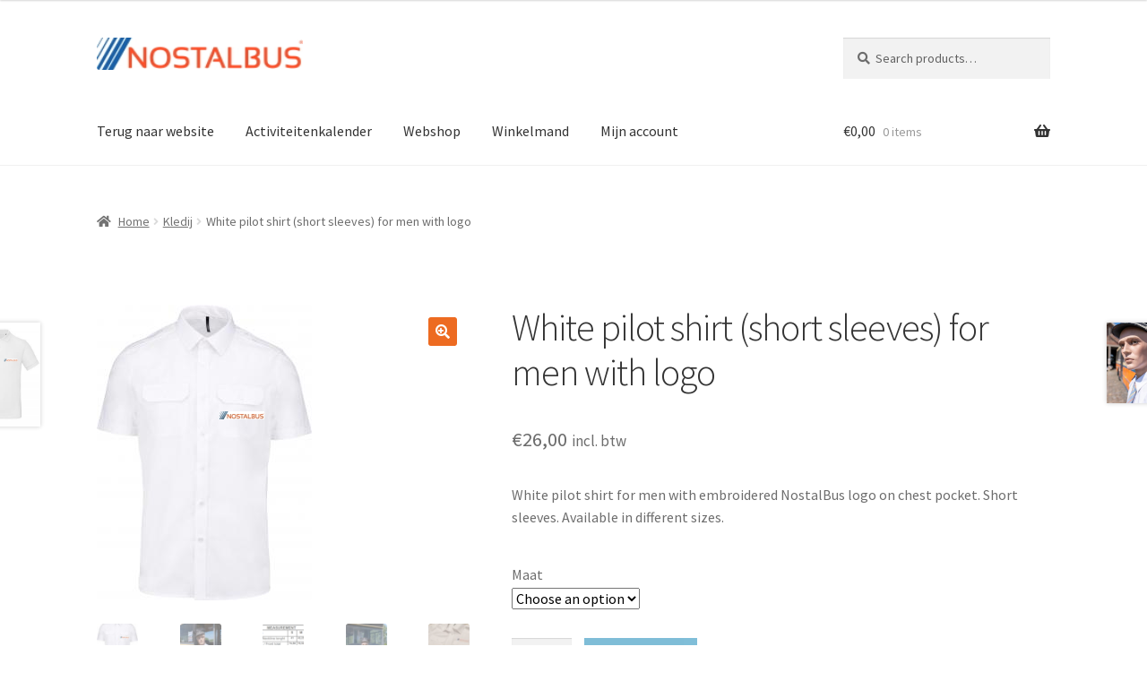

--- FILE ---
content_type: text/html; charset=UTF-8
request_url: https://blog.nostalbus.be/en/product/pilotenhemd-heren-korte-mouwen-wit-met-logo/
body_size: 19395
content:
<!doctype html>
<html lang="en-US">
<head>
<meta charset="UTF-8">
<meta name="viewport" content="width=device-width, initial-scale=1">
<link rel="profile" href="http://gmpg.org/xfn/11">
<link rel="pingback" href="https://blog.nostalbus.be/xmlrpc.php">

<title>White pilot shirt (short sleeves) for men with logo &#8211; NostalBus</title>
<meta name='robots' content='max-image-preview:large' />
<link rel='dns-prefetch' href='//capi-automation.s3.us-east-2.amazonaws.com' />
<link rel='dns-prefetch' href='//fonts.googleapis.com' />
<link rel="alternate" type="application/rss+xml" title="NostalBus &raquo; Feed" href="https://blog.nostalbus.be/en/feed/" />
<link rel="alternate" type="application/rss+xml" title="NostalBus &raquo; Comments Feed" href="https://blog.nostalbus.be/en/comments/feed/" />
<link rel="alternate" title="oEmbed (JSON)" type="application/json+oembed" href="https://blog.nostalbus.be/en/wp-json/oembed/1.0/embed?url=https%3A%2F%2Fblog.nostalbus.be%2Fen%2Fproduct%2Fpilotenhemd-heren-korte-mouwen-wit-met-logo%2F" />
<link rel="alternate" title="oEmbed (XML)" type="text/xml+oembed" href="https://blog.nostalbus.be/en/wp-json/oembed/1.0/embed?url=https%3A%2F%2Fblog.nostalbus.be%2Fen%2Fproduct%2Fpilotenhemd-heren-korte-mouwen-wit-met-logo%2F&#038;format=xml" />
<style id='wp-img-auto-sizes-contain-inline-css'>
img:is([sizes=auto i],[sizes^="auto," i]){contain-intrinsic-size:3000px 1500px}
/*# sourceURL=wp-img-auto-sizes-contain-inline-css */
</style>
<link rel='stylesheet' id='mec-select2-style-css' href='https://usercontent.one/wp/blog.nostalbus.be/wp-content/plugins/modern-events-calendar/assets/packages/select2/select2.min.css?ver=7.16.0' media='all' />
<link rel='stylesheet' id='mec-font-icons-css' href='https://usercontent.one/wp/blog.nostalbus.be/wp-content/plugins/modern-events-calendar/assets/css/iconfonts.css?ver=7.16.0' media='all' />
<link rel='stylesheet' id='mec-frontend-style-css' href='https://usercontent.one/wp/blog.nostalbus.be/wp-content/plugins/modern-events-calendar/assets/css/frontend.min.css?ver=7.16.0' media='all' />
<link rel='stylesheet' id='mec-tooltip-style-css' href='https://usercontent.one/wp/blog.nostalbus.be/wp-content/plugins/modern-events-calendar/assets/packages/tooltip/tooltip.css?ver=7.16.0' media='all' />
<link rel='stylesheet' id='mec-tooltip-shadow-style-css' href='https://usercontent.one/wp/blog.nostalbus.be/wp-content/plugins/modern-events-calendar/assets/packages/tooltip/tooltipster-sideTip-shadow.min.css?ver=7.16.0' media='all' />
<link rel='stylesheet' id='featherlight-css' href='https://usercontent.one/wp/blog.nostalbus.be/wp-content/plugins/modern-events-calendar/assets/packages/featherlight/featherlight.css?ver=7.16.0' media='all' />
<link rel='stylesheet' id='mec-custom-google-font-css' href='https://fonts.googleapis.com/css?family=Roboto%3A100%2C+100italic%2C+300%2C+300italic%2C+regular%2C+italic%2C+500%2C+500italic%2C+700%2C+700italic%2C+900%2C+900italic%2C+%7CRoboto%3A900italic%2C+900italic%2C+900italic%2C+900italic%2C+900italic%2C+900italic%2C+900italic%2C+900italic%2C+900italic%2C+900italic%2C+900italic%2C+900italic%2C+&#038;subset=latin%2Clatin-ext&#038;ver=7.16.0' media='all' />
<link rel='stylesheet' id='mec-lity-style-css' href='https://usercontent.one/wp/blog.nostalbus.be/wp-content/plugins/modern-events-calendar/assets/packages/lity/lity.min.css?ver=7.16.0' media='all' />
<link rel='stylesheet' id='mec-general-calendar-style-css' href='https://usercontent.one/wp/blog.nostalbus.be/wp-content/plugins/modern-events-calendar/assets/css/mec-general-calendar.css?ver=7.16.0' media='all' />
<style id='wp-emoji-styles-inline-css'>

	img.wp-smiley, img.emoji {
		display: inline !important;
		border: none !important;
		box-shadow: none !important;
		height: 1em !important;
		width: 1em !important;
		margin: 0 0.07em !important;
		vertical-align: -0.1em !important;
		background: none !important;
		padding: 0 !important;
	}
/*# sourceURL=wp-emoji-styles-inline-css */
</style>
<link rel='stylesheet' id='wp-block-library-css' href='https://blog.nostalbus.be/wp-includes/css/dist/block-library/style.min.css?ver=6.9' media='all' />
<style id='wp-block-group-inline-css'>
.wp-block-group{box-sizing:border-box}:where(.wp-block-group.wp-block-group-is-layout-constrained){position:relative}
/*# sourceURL=https://blog.nostalbus.be/wp-includes/blocks/group/style.min.css */
</style>
<style id='wp-block-group-theme-inline-css'>
:where(.wp-block-group.has-background){padding:1.25em 2.375em}
/*# sourceURL=https://blog.nostalbus.be/wp-includes/blocks/group/theme.min.css */
</style>
<link rel='stylesheet' id='wc-blocks-style-css' href='https://usercontent.one/wp/blog.nostalbus.be/wp-content/plugins/woocommerce/assets/client/blocks/wc-blocks.css?ver=wc-10.4.3' media='all' />
<style id='global-styles-inline-css'>
:root{--wp--preset--aspect-ratio--square: 1;--wp--preset--aspect-ratio--4-3: 4/3;--wp--preset--aspect-ratio--3-4: 3/4;--wp--preset--aspect-ratio--3-2: 3/2;--wp--preset--aspect-ratio--2-3: 2/3;--wp--preset--aspect-ratio--16-9: 16/9;--wp--preset--aspect-ratio--9-16: 9/16;--wp--preset--color--black: #000000;--wp--preset--color--cyan-bluish-gray: #abb8c3;--wp--preset--color--white: #ffffff;--wp--preset--color--pale-pink: #f78da7;--wp--preset--color--vivid-red: #cf2e2e;--wp--preset--color--luminous-vivid-orange: #ff6900;--wp--preset--color--luminous-vivid-amber: #fcb900;--wp--preset--color--light-green-cyan: #7bdcb5;--wp--preset--color--vivid-green-cyan: #00d084;--wp--preset--color--pale-cyan-blue: #8ed1fc;--wp--preset--color--vivid-cyan-blue: #0693e3;--wp--preset--color--vivid-purple: #9b51e0;--wp--preset--gradient--vivid-cyan-blue-to-vivid-purple: linear-gradient(135deg,rgb(6,147,227) 0%,rgb(155,81,224) 100%);--wp--preset--gradient--light-green-cyan-to-vivid-green-cyan: linear-gradient(135deg,rgb(122,220,180) 0%,rgb(0,208,130) 100%);--wp--preset--gradient--luminous-vivid-amber-to-luminous-vivid-orange: linear-gradient(135deg,rgb(252,185,0) 0%,rgb(255,105,0) 100%);--wp--preset--gradient--luminous-vivid-orange-to-vivid-red: linear-gradient(135deg,rgb(255,105,0) 0%,rgb(207,46,46) 100%);--wp--preset--gradient--very-light-gray-to-cyan-bluish-gray: linear-gradient(135deg,rgb(238,238,238) 0%,rgb(169,184,195) 100%);--wp--preset--gradient--cool-to-warm-spectrum: linear-gradient(135deg,rgb(74,234,220) 0%,rgb(151,120,209) 20%,rgb(207,42,186) 40%,rgb(238,44,130) 60%,rgb(251,105,98) 80%,rgb(254,248,76) 100%);--wp--preset--gradient--blush-light-purple: linear-gradient(135deg,rgb(255,206,236) 0%,rgb(152,150,240) 100%);--wp--preset--gradient--blush-bordeaux: linear-gradient(135deg,rgb(254,205,165) 0%,rgb(254,45,45) 50%,rgb(107,0,62) 100%);--wp--preset--gradient--luminous-dusk: linear-gradient(135deg,rgb(255,203,112) 0%,rgb(199,81,192) 50%,rgb(65,88,208) 100%);--wp--preset--gradient--pale-ocean: linear-gradient(135deg,rgb(255,245,203) 0%,rgb(182,227,212) 50%,rgb(51,167,181) 100%);--wp--preset--gradient--electric-grass: linear-gradient(135deg,rgb(202,248,128) 0%,rgb(113,206,126) 100%);--wp--preset--gradient--midnight: linear-gradient(135deg,rgb(2,3,129) 0%,rgb(40,116,252) 100%);--wp--preset--font-size--small: 14px;--wp--preset--font-size--medium: 23px;--wp--preset--font-size--large: 26px;--wp--preset--font-size--x-large: 42px;--wp--preset--font-size--normal: 16px;--wp--preset--font-size--huge: 37px;--wp--preset--spacing--20: 0.44rem;--wp--preset--spacing--30: 0.67rem;--wp--preset--spacing--40: 1rem;--wp--preset--spacing--50: 1.5rem;--wp--preset--spacing--60: 2.25rem;--wp--preset--spacing--70: 3.38rem;--wp--preset--spacing--80: 5.06rem;--wp--preset--shadow--natural: 6px 6px 9px rgba(0, 0, 0, 0.2);--wp--preset--shadow--deep: 12px 12px 50px rgba(0, 0, 0, 0.4);--wp--preset--shadow--sharp: 6px 6px 0px rgba(0, 0, 0, 0.2);--wp--preset--shadow--outlined: 6px 6px 0px -3px rgb(255, 255, 255), 6px 6px rgb(0, 0, 0);--wp--preset--shadow--crisp: 6px 6px 0px rgb(0, 0, 0);}:root :where(.is-layout-flow) > :first-child{margin-block-start: 0;}:root :where(.is-layout-flow) > :last-child{margin-block-end: 0;}:root :where(.is-layout-flow) > *{margin-block-start: 24px;margin-block-end: 0;}:root :where(.is-layout-constrained) > :first-child{margin-block-start: 0;}:root :where(.is-layout-constrained) > :last-child{margin-block-end: 0;}:root :where(.is-layout-constrained) > *{margin-block-start: 24px;margin-block-end: 0;}:root :where(.is-layout-flex){gap: 24px;}:root :where(.is-layout-grid){gap: 24px;}body .is-layout-flex{display: flex;}.is-layout-flex{flex-wrap: wrap;align-items: center;}.is-layout-flex > :is(*, div){margin: 0;}body .is-layout-grid{display: grid;}.is-layout-grid > :is(*, div){margin: 0;}.has-black-color{color: var(--wp--preset--color--black) !important;}.has-cyan-bluish-gray-color{color: var(--wp--preset--color--cyan-bluish-gray) !important;}.has-white-color{color: var(--wp--preset--color--white) !important;}.has-pale-pink-color{color: var(--wp--preset--color--pale-pink) !important;}.has-vivid-red-color{color: var(--wp--preset--color--vivid-red) !important;}.has-luminous-vivid-orange-color{color: var(--wp--preset--color--luminous-vivid-orange) !important;}.has-luminous-vivid-amber-color{color: var(--wp--preset--color--luminous-vivid-amber) !important;}.has-light-green-cyan-color{color: var(--wp--preset--color--light-green-cyan) !important;}.has-vivid-green-cyan-color{color: var(--wp--preset--color--vivid-green-cyan) !important;}.has-pale-cyan-blue-color{color: var(--wp--preset--color--pale-cyan-blue) !important;}.has-vivid-cyan-blue-color{color: var(--wp--preset--color--vivid-cyan-blue) !important;}.has-vivid-purple-color{color: var(--wp--preset--color--vivid-purple) !important;}.has-black-background-color{background-color: var(--wp--preset--color--black) !important;}.has-cyan-bluish-gray-background-color{background-color: var(--wp--preset--color--cyan-bluish-gray) !important;}.has-white-background-color{background-color: var(--wp--preset--color--white) !important;}.has-pale-pink-background-color{background-color: var(--wp--preset--color--pale-pink) !important;}.has-vivid-red-background-color{background-color: var(--wp--preset--color--vivid-red) !important;}.has-luminous-vivid-orange-background-color{background-color: var(--wp--preset--color--luminous-vivid-orange) !important;}.has-luminous-vivid-amber-background-color{background-color: var(--wp--preset--color--luminous-vivid-amber) !important;}.has-light-green-cyan-background-color{background-color: var(--wp--preset--color--light-green-cyan) !important;}.has-vivid-green-cyan-background-color{background-color: var(--wp--preset--color--vivid-green-cyan) !important;}.has-pale-cyan-blue-background-color{background-color: var(--wp--preset--color--pale-cyan-blue) !important;}.has-vivid-cyan-blue-background-color{background-color: var(--wp--preset--color--vivid-cyan-blue) !important;}.has-vivid-purple-background-color{background-color: var(--wp--preset--color--vivid-purple) !important;}.has-black-border-color{border-color: var(--wp--preset--color--black) !important;}.has-cyan-bluish-gray-border-color{border-color: var(--wp--preset--color--cyan-bluish-gray) !important;}.has-white-border-color{border-color: var(--wp--preset--color--white) !important;}.has-pale-pink-border-color{border-color: var(--wp--preset--color--pale-pink) !important;}.has-vivid-red-border-color{border-color: var(--wp--preset--color--vivid-red) !important;}.has-luminous-vivid-orange-border-color{border-color: var(--wp--preset--color--luminous-vivid-orange) !important;}.has-luminous-vivid-amber-border-color{border-color: var(--wp--preset--color--luminous-vivid-amber) !important;}.has-light-green-cyan-border-color{border-color: var(--wp--preset--color--light-green-cyan) !important;}.has-vivid-green-cyan-border-color{border-color: var(--wp--preset--color--vivid-green-cyan) !important;}.has-pale-cyan-blue-border-color{border-color: var(--wp--preset--color--pale-cyan-blue) !important;}.has-vivid-cyan-blue-border-color{border-color: var(--wp--preset--color--vivid-cyan-blue) !important;}.has-vivid-purple-border-color{border-color: var(--wp--preset--color--vivid-purple) !important;}.has-vivid-cyan-blue-to-vivid-purple-gradient-background{background: var(--wp--preset--gradient--vivid-cyan-blue-to-vivid-purple) !important;}.has-light-green-cyan-to-vivid-green-cyan-gradient-background{background: var(--wp--preset--gradient--light-green-cyan-to-vivid-green-cyan) !important;}.has-luminous-vivid-amber-to-luminous-vivid-orange-gradient-background{background: var(--wp--preset--gradient--luminous-vivid-amber-to-luminous-vivid-orange) !important;}.has-luminous-vivid-orange-to-vivid-red-gradient-background{background: var(--wp--preset--gradient--luminous-vivid-orange-to-vivid-red) !important;}.has-very-light-gray-to-cyan-bluish-gray-gradient-background{background: var(--wp--preset--gradient--very-light-gray-to-cyan-bluish-gray) !important;}.has-cool-to-warm-spectrum-gradient-background{background: var(--wp--preset--gradient--cool-to-warm-spectrum) !important;}.has-blush-light-purple-gradient-background{background: var(--wp--preset--gradient--blush-light-purple) !important;}.has-blush-bordeaux-gradient-background{background: var(--wp--preset--gradient--blush-bordeaux) !important;}.has-luminous-dusk-gradient-background{background: var(--wp--preset--gradient--luminous-dusk) !important;}.has-pale-ocean-gradient-background{background: var(--wp--preset--gradient--pale-ocean) !important;}.has-electric-grass-gradient-background{background: var(--wp--preset--gradient--electric-grass) !important;}.has-midnight-gradient-background{background: var(--wp--preset--gradient--midnight) !important;}.has-small-font-size{font-size: var(--wp--preset--font-size--small) !important;}.has-medium-font-size{font-size: var(--wp--preset--font-size--medium) !important;}.has-large-font-size{font-size: var(--wp--preset--font-size--large) !important;}.has-x-large-font-size{font-size: var(--wp--preset--font-size--x-large) !important;}
/*# sourceURL=global-styles-inline-css */
</style>

<style id='classic-theme-styles-inline-css'>
/*! This file is auto-generated */
.wp-block-button__link{color:#fff;background-color:#32373c;border-radius:9999px;box-shadow:none;text-decoration:none;padding:calc(.667em + 2px) calc(1.333em + 2px);font-size:1.125em}.wp-block-file__button{background:#32373c;color:#fff;text-decoration:none}
/*# sourceURL=/wp-includes/css/classic-themes.min.css */
</style>
<link rel='stylesheet' id='storefront-gutenberg-blocks-css' href='https://usercontent.one/wp/blog.nostalbus.be/wp-content/themes/storefront/assets/css/base/gutenberg-blocks.css?ver=4.6.0' media='all' />
<style id='storefront-gutenberg-blocks-inline-css'>

				.wp-block-button__link:not(.has-text-color) {
					color: #ffffff;
				}

				.wp-block-button__link:not(.has-text-color):hover,
				.wp-block-button__link:not(.has-text-color):focus,
				.wp-block-button__link:not(.has-text-color):active {
					color: #ffffff;
				}

				.wp-block-button__link:not(.has-background) {
					background-color: #ed6b21;
				}

				.wp-block-button__link:not(.has-background):hover,
				.wp-block-button__link:not(.has-background):focus,
				.wp-block-button__link:not(.has-background):active {
					border-color: #d45208;
					background-color: #d45208;
				}

				.wc-block-grid__products .wc-block-grid__product .wp-block-button__link {
					background-color: #ed6b21;
					border-color: #ed6b21;
					color: #ffffff;
				}

				.wp-block-quote footer,
				.wp-block-quote cite,
				.wp-block-quote__citation {
					color: #6d6d6d;
				}

				.wp-block-pullquote cite,
				.wp-block-pullquote footer,
				.wp-block-pullquote__citation {
					color: #6d6d6d;
				}

				.wp-block-image figcaption {
					color: #6d6d6d;
				}

				.wp-block-separator.is-style-dots::before {
					color: #333333;
				}

				.wp-block-file a.wp-block-file__button {
					color: #ffffff;
					background-color: #ed6b21;
					border-color: #ed6b21;
				}

				.wp-block-file a.wp-block-file__button:hover,
				.wp-block-file a.wp-block-file__button:focus,
				.wp-block-file a.wp-block-file__button:active {
					color: #ffffff;
					background-color: #d45208;
				}

				.wp-block-code,
				.wp-block-preformatted pre {
					color: #6d6d6d;
				}

				.wp-block-table:not( .has-background ):not( .is-style-stripes ) tbody tr:nth-child(2n) td {
					background-color: #fdfdfd;
				}

				.wp-block-cover .wp-block-cover__inner-container h1:not(.has-text-color),
				.wp-block-cover .wp-block-cover__inner-container h2:not(.has-text-color),
				.wp-block-cover .wp-block-cover__inner-container h3:not(.has-text-color),
				.wp-block-cover .wp-block-cover__inner-container h4:not(.has-text-color),
				.wp-block-cover .wp-block-cover__inner-container h5:not(.has-text-color),
				.wp-block-cover .wp-block-cover__inner-container h6:not(.has-text-color) {
					color: #000000;
				}

				.wc-block-components-price-slider__range-input-progress,
				.rtl .wc-block-components-price-slider__range-input-progress {
					--range-color: #007cb0;
				}

				/* Target only IE11 */
				@media all and (-ms-high-contrast: none), (-ms-high-contrast: active) {
					.wc-block-components-price-slider__range-input-progress {
						background: #007cb0;
					}
				}

				.wc-block-components-button:not(.is-link) {
					background-color: #007cb0;
					color: #ffffff;
				}

				.wc-block-components-button:not(.is-link):hover,
				.wc-block-components-button:not(.is-link):focus,
				.wc-block-components-button:not(.is-link):active {
					background-color: #006397;
					color: #ffffff;
				}

				.wc-block-components-button:not(.is-link):disabled {
					background-color: #007cb0;
					color: #ffffff;
				}

				.wc-block-cart__submit-container {
					background-color: #ffffff;
				}

				.wc-block-cart__submit-container::before {
					color: rgba(220,220,220,0.5);
				}

				.wc-block-components-order-summary-item__quantity {
					background-color: #ffffff;
					border-color: #6d6d6d;
					box-shadow: 0 0 0 2px #ffffff;
					color: #6d6d6d;
				}
			
/*# sourceURL=storefront-gutenberg-blocks-inline-css */
</style>
<link rel='stylesheet' id='falang-css' href='https://usercontent.one/wp/blog.nostalbus.be/wp-content/plugins/falang/public/css/falang-public.css?ver=1.4.0' media='all' />
<link rel='stylesheet' id='photoswipe-css' href='https://usercontent.one/wp/blog.nostalbus.be/wp-content/plugins/woocommerce/assets/css/photoswipe/photoswipe.min.css?ver=10.4.3' media='all' />
<link rel='stylesheet' id='photoswipe-default-skin-css' href='https://usercontent.one/wp/blog.nostalbus.be/wp-content/plugins/woocommerce/assets/css/photoswipe/default-skin/default-skin.min.css?ver=10.4.3' media='all' />
<style id='woocommerce-inline-inline-css'>
.woocommerce form .form-row .required { visibility: visible; }
/*# sourceURL=woocommerce-inline-inline-css */
</style>
<link rel='stylesheet' id='storefront-style-css' href='https://usercontent.one/wp/blog.nostalbus.be/wp-content/themes/storefront/style.css?ver=4.6.0' media='all' />
<style id='storefront-style-inline-css'>

			.main-navigation ul li a,
			.site-title a,
			ul.menu li a,
			.site-branding h1 a,
			button.menu-toggle,
			button.menu-toggle:hover,
			.handheld-navigation .dropdown-toggle {
				color: #333333;
			}

			button.menu-toggle,
			button.menu-toggle:hover {
				border-color: #333333;
			}

			.main-navigation ul li a:hover,
			.main-navigation ul li:hover > a,
			.site-title a:hover,
			.site-header ul.menu li.current-menu-item > a {
				color: #747474;
			}

			table:not( .has-background ) th {
				background-color: #f8f8f8;
			}

			table:not( .has-background ) tbody td {
				background-color: #fdfdfd;
			}

			table:not( .has-background ) tbody tr:nth-child(2n) td,
			fieldset,
			fieldset legend {
				background-color: #fbfbfb;
			}

			.site-header,
			.secondary-navigation ul ul,
			.main-navigation ul.menu > li.menu-item-has-children:after,
			.secondary-navigation ul.menu ul,
			.storefront-handheld-footer-bar,
			.storefront-handheld-footer-bar ul li > a,
			.storefront-handheld-footer-bar ul li.search .site-search,
			button.menu-toggle,
			button.menu-toggle:hover {
				background-color: #ffffff;
			}

			p.site-description,
			.site-header,
			.storefront-handheld-footer-bar {
				color: #404040;
			}

			button.menu-toggle:after,
			button.menu-toggle:before,
			button.menu-toggle span:before {
				background-color: #333333;
			}

			h1, h2, h3, h4, h5, h6, .wc-block-grid__product-title {
				color: #333333;
			}

			.widget h1 {
				border-bottom-color: #333333;
			}

			body,
			.secondary-navigation a {
				color: #6d6d6d;
			}

			.widget-area .widget a,
			.hentry .entry-header .posted-on a,
			.hentry .entry-header .post-author a,
			.hentry .entry-header .post-comments a,
			.hentry .entry-header .byline a {
				color: #727272;
			}

			a {
				color: #007cb0;
			}

			a:focus,
			button:focus,
			.button.alt:focus,
			input:focus,
			textarea:focus,
			input[type="button"]:focus,
			input[type="reset"]:focus,
			input[type="submit"]:focus,
			input[type="email"]:focus,
			input[type="tel"]:focus,
			input[type="url"]:focus,
			input[type="password"]:focus,
			input[type="search"]:focus {
				outline-color: #007cb0;
			}

			button, input[type="button"], input[type="reset"], input[type="submit"], .button, .widget a.button {
				background-color: #ed6b21;
				border-color: #ed6b21;
				color: #ffffff;
			}

			button:hover, input[type="button"]:hover, input[type="reset"]:hover, input[type="submit"]:hover, .button:hover, .widget a.button:hover {
				background-color: #d45208;
				border-color: #d45208;
				color: #ffffff;
			}

			button.alt, input[type="button"].alt, input[type="reset"].alt, input[type="submit"].alt, .button.alt, .widget-area .widget a.button.alt {
				background-color: #007cb0;
				border-color: #007cb0;
				color: #ffffff;
			}

			button.alt:hover, input[type="button"].alt:hover, input[type="reset"].alt:hover, input[type="submit"].alt:hover, .button.alt:hover, .widget-area .widget a.button.alt:hover {
				background-color: #006397;
				border-color: #006397;
				color: #ffffff;
			}

			.pagination .page-numbers li .page-numbers.current {
				background-color: #e6e6e6;
				color: #636363;
			}

			#comments .comment-list .comment-content .comment-text {
				background-color: #f8f8f8;
			}

			.site-footer {
				background-color: #ed6b21;
				color: #ffffff;
			}

			.site-footer a:not(.button):not(.components-button) {
				color: #007cb0;
			}

			.site-footer .storefront-handheld-footer-bar a:not(.button):not(.components-button) {
				color: #333333;
			}

			.site-footer h1, .site-footer h2, .site-footer h3, .site-footer h4, .site-footer h5, .site-footer h6, .site-footer .widget .widget-title, .site-footer .widget .widgettitle {
				color: #ffffff;
			}

			.page-template-template-homepage.has-post-thumbnail .type-page.has-post-thumbnail .entry-title {
				color: #000000;
			}

			.page-template-template-homepage.has-post-thumbnail .type-page.has-post-thumbnail .entry-content {
				color: #000000;
			}

			@media screen and ( min-width: 768px ) {
				.secondary-navigation ul.menu a:hover {
					color: #595959;
				}

				.secondary-navigation ul.menu a {
					color: #404040;
				}

				.main-navigation ul.menu ul.sub-menu,
				.main-navigation ul.nav-menu ul.children {
					background-color: #f0f0f0;
				}

				.site-header {
					border-bottom-color: #f0f0f0;
				}
			}
/*# sourceURL=storefront-style-inline-css */
</style>
<link rel='stylesheet' id='storefront-icons-css' href='https://usercontent.one/wp/blog.nostalbus.be/wp-content/themes/storefront/assets/css/base/icons.css?ver=4.6.0' media='all' />
<link rel='stylesheet' id='storefront-fonts-css' href='https://fonts.googleapis.com/css?family=Source+Sans+Pro%3A400%2C300%2C300italic%2C400italic%2C600%2C700%2C900&#038;subset=latin%2Clatin-ext&#038;ver=4.6.0' media='all' />
<link rel='stylesheet' id='mollie-applepaydirect-css' href='https://usercontent.one/wp/blog.nostalbus.be/wp-content/plugins/mollie-payments-for-woocommerce/public/css/mollie-applepaydirect.min.css?ver=1768846036' media='screen' />
<link rel='stylesheet' id='storefront-woocommerce-style-css' href='https://usercontent.one/wp/blog.nostalbus.be/wp-content/themes/storefront/assets/css/woocommerce/woocommerce.css?ver=4.6.0' media='all' />
<style id='storefront-woocommerce-style-inline-css'>
@font-face {
				font-family: star;
				src: url(https://usercontent.one/wp/blog.nostalbus.be/wp-content/plugins/woocommerce/assets/fonts/star.eot);
				src:
					url(https://usercontent.one/wp/blog.nostalbus.be/wp-content/plugins/woocommerce/assets/fonts/star.eot?#iefix) format("embedded-opentype"),
					url(https://usercontent.one/wp/blog.nostalbus.be/wp-content/plugins/woocommerce/assets/fonts/star.woff) format("woff"),
					url(https://usercontent.one/wp/blog.nostalbus.be/wp-content/plugins/woocommerce/assets/fonts/star.ttf) format("truetype"),
					url(https://usercontent.one/wp/blog.nostalbus.be/wp-content/plugins/woocommerce/assets/fonts/star.svg#star) format("svg");
				font-weight: 400;
				font-style: normal;
			}
			@font-face {
				font-family: WooCommerce;
				src: url(https://usercontent.one/wp/blog.nostalbus.be/wp-content/plugins/woocommerce/assets/fonts/WooCommerce.eot);
				src:
					url(https://usercontent.one/wp/blog.nostalbus.be/wp-content/plugins/woocommerce/assets/fonts/WooCommerce.eot?#iefix) format("embedded-opentype"),
					url(https://usercontent.one/wp/blog.nostalbus.be/wp-content/plugins/woocommerce/assets/fonts/WooCommerce.woff) format("woff"),
					url(https://usercontent.one/wp/blog.nostalbus.be/wp-content/plugins/woocommerce/assets/fonts/WooCommerce.ttf) format("truetype"),
					url(https://usercontent.one/wp/blog.nostalbus.be/wp-content/plugins/woocommerce/assets/fonts/WooCommerce.svg#WooCommerce) format("svg");
				font-weight: 400;
				font-style: normal;
			}

			a.cart-contents,
			.site-header-cart .widget_shopping_cart a {
				color: #333333;
			}

			a.cart-contents:hover,
			.site-header-cart .widget_shopping_cart a:hover,
			.site-header-cart:hover > li > a {
				color: #747474;
			}

			table.cart td.product-remove,
			table.cart td.actions {
				border-top-color: #ffffff;
			}

			.storefront-handheld-footer-bar ul li.cart .count {
				background-color: #333333;
				color: #ffffff;
				border-color: #ffffff;
			}

			.woocommerce-tabs ul.tabs li.active a,
			ul.products li.product .price,
			.onsale,
			.wc-block-grid__product-onsale,
			.widget_search form:before,
			.widget_product_search form:before {
				color: #6d6d6d;
			}

			.woocommerce-breadcrumb a,
			a.woocommerce-review-link,
			.product_meta a {
				color: #727272;
			}

			.wc-block-grid__product-onsale,
			.onsale {
				border-color: #6d6d6d;
			}

			.star-rating span:before,
			.quantity .plus, .quantity .minus,
			p.stars a:hover:after,
			p.stars a:after,
			.star-rating span:before,
			#payment .payment_methods li input[type=radio]:first-child:checked+label:before {
				color: #007cb0;
			}

			.widget_price_filter .ui-slider .ui-slider-range,
			.widget_price_filter .ui-slider .ui-slider-handle {
				background-color: #007cb0;
			}

			.order_details {
				background-color: #f8f8f8;
			}

			.order_details > li {
				border-bottom: 1px dotted #e3e3e3;
			}

			.order_details:before,
			.order_details:after {
				background: -webkit-linear-gradient(transparent 0,transparent 0),-webkit-linear-gradient(135deg,#f8f8f8 33.33%,transparent 33.33%),-webkit-linear-gradient(45deg,#f8f8f8 33.33%,transparent 33.33%)
			}

			#order_review {
				background-color: #ffffff;
			}

			#payment .payment_methods > li .payment_box,
			#payment .place-order {
				background-color: #fafafa;
			}

			#payment .payment_methods > li:not(.woocommerce-notice) {
				background-color: #f5f5f5;
			}

			#payment .payment_methods > li:not(.woocommerce-notice):hover {
				background-color: #f0f0f0;
			}

			.woocommerce-pagination .page-numbers li .page-numbers.current {
				background-color: #e6e6e6;
				color: #636363;
			}

			.wc-block-grid__product-onsale,
			.onsale,
			.woocommerce-pagination .page-numbers li .page-numbers:not(.current) {
				color: #6d6d6d;
			}

			p.stars a:before,
			p.stars a:hover~a:before,
			p.stars.selected a.active~a:before {
				color: #6d6d6d;
			}

			p.stars.selected a.active:before,
			p.stars:hover a:before,
			p.stars.selected a:not(.active):before,
			p.stars.selected a.active:before {
				color: #007cb0;
			}

			.single-product div.product .woocommerce-product-gallery .woocommerce-product-gallery__trigger {
				background-color: #ed6b21;
				color: #ffffff;
			}

			.single-product div.product .woocommerce-product-gallery .woocommerce-product-gallery__trigger:hover {
				background-color: #d45208;
				border-color: #d45208;
				color: #ffffff;
			}

			.button.added_to_cart:focus,
			.button.wc-forward:focus {
				outline-color: #007cb0;
			}

			.added_to_cart,
			.site-header-cart .widget_shopping_cart a.button,
			.wc-block-grid__products .wc-block-grid__product .wp-block-button__link {
				background-color: #ed6b21;
				border-color: #ed6b21;
				color: #ffffff;
			}

			.added_to_cart:hover,
			.site-header-cart .widget_shopping_cart a.button:hover,
			.wc-block-grid__products .wc-block-grid__product .wp-block-button__link:hover {
				background-color: #d45208;
				border-color: #d45208;
				color: #ffffff;
			}

			.added_to_cart.alt, .added_to_cart, .widget a.button.checkout {
				background-color: #007cb0;
				border-color: #007cb0;
				color: #ffffff;
			}

			.added_to_cart.alt:hover, .added_to_cart:hover, .widget a.button.checkout:hover {
				background-color: #006397;
				border-color: #006397;
				color: #ffffff;
			}

			.button.loading {
				color: #ed6b21;
			}

			.button.loading:hover {
				background-color: #ed6b21;
			}

			.button.loading:after {
				color: #ffffff;
			}

			@media screen and ( min-width: 768px ) {
				.site-header-cart .widget_shopping_cart,
				.site-header .product_list_widget li .quantity {
					color: #404040;
				}

				.site-header-cart .widget_shopping_cart .buttons,
				.site-header-cart .widget_shopping_cart .total {
					background-color: #f5f5f5;
				}

				.site-header-cart .widget_shopping_cart {
					background-color: #f0f0f0;
				}
			}
				.storefront-product-pagination a {
					color: #6d6d6d;
					background-color: #ffffff;
				}
				.storefront-sticky-add-to-cart {
					color: #6d6d6d;
					background-color: #ffffff;
				}

				.storefront-sticky-add-to-cart a:not(.button) {
					color: #333333;
				}
/*# sourceURL=storefront-woocommerce-style-inline-css */
</style>
<link rel='stylesheet' id='storefront-woocommerce-brands-style-css' href='https://usercontent.one/wp/blog.nostalbus.be/wp-content/themes/storefront/assets/css/woocommerce/extensions/brands.css?ver=4.6.0' media='all' />
<script src="https://blog.nostalbus.be/wp-includes/js/jquery/jquery.min.js?ver=3.7.1" id="jquery-core-js"></script>
<script src="https://blog.nostalbus.be/wp-includes/js/jquery/jquery-migrate.min.js?ver=3.4.1" id="jquery-migrate-js"></script>
<script src="https://usercontent.one/wp/blog.nostalbus.be/wp-content/plugins/stop-user-enumeration/frontend/js/frontend.js?ver=1.7.7" id="stop-user-enumeration-js" defer data-wp-strategy="defer"></script>
<script src="https://usercontent.one/wp/blog.nostalbus.be/wp-content/plugins/woocommerce/assets/js/jquery-blockui/jquery.blockUI.min.js?ver=2.7.0-wc.10.4.3" id="wc-jquery-blockui-js" defer data-wp-strategy="defer"></script>
<script id="wc-add-to-cart-js-extra">
var wc_add_to_cart_params = {"ajax_url":"/wp-admin/admin-ajax.php","wc_ajax_url":"/en/?wc-ajax=%%endpoint%%","i18n_view_cart":"View cart","cart_url":"https://blog.nostalbus.be/en/winkelmand/","is_cart":"","cart_redirect_after_add":"no"};
//# sourceURL=wc-add-to-cart-js-extra
</script>
<script src="https://usercontent.one/wp/blog.nostalbus.be/wp-content/plugins/woocommerce/assets/js/frontend/add-to-cart.min.js?ver=10.4.3" id="wc-add-to-cart-js" defer data-wp-strategy="defer"></script>
<script src="https://usercontent.one/wp/blog.nostalbus.be/wp-content/plugins/woocommerce/assets/js/zoom/jquery.zoom.min.js?ver=1.7.21-wc.10.4.3" id="wc-zoom-js" defer data-wp-strategy="defer"></script>
<script src="https://usercontent.one/wp/blog.nostalbus.be/wp-content/plugins/woocommerce/assets/js/flexslider/jquery.flexslider.min.js?ver=2.7.2-wc.10.4.3" id="wc-flexslider-js" defer data-wp-strategy="defer"></script>
<script src="https://usercontent.one/wp/blog.nostalbus.be/wp-content/plugins/woocommerce/assets/js/photoswipe/photoswipe.min.js?ver=4.1.1-wc.10.4.3" id="wc-photoswipe-js" defer data-wp-strategy="defer"></script>
<script src="https://usercontent.one/wp/blog.nostalbus.be/wp-content/plugins/woocommerce/assets/js/photoswipe/photoswipe-ui-default.min.js?ver=4.1.1-wc.10.4.3" id="wc-photoswipe-ui-default-js" defer data-wp-strategy="defer"></script>
<script id="wc-single-product-js-extra">
var wc_single_product_params = {"i18n_required_rating_text":"Please select a rating","i18n_rating_options":["1 of 5 stars","2 of 5 stars","3 of 5 stars","4 of 5 stars","5 of 5 stars"],"i18n_product_gallery_trigger_text":"View full-screen image gallery","review_rating_required":"yes","flexslider":{"rtl":false,"animation":"slide","smoothHeight":true,"directionNav":false,"controlNav":"thumbnails","slideshow":false,"animationSpeed":500,"animationLoop":false,"allowOneSlide":false},"zoom_enabled":"1","zoom_options":[],"photoswipe_enabled":"1","photoswipe_options":{"shareEl":false,"closeOnScroll":false,"history":false,"hideAnimationDuration":0,"showAnimationDuration":0},"flexslider_enabled":"1"};
//# sourceURL=wc-single-product-js-extra
</script>
<script src="https://usercontent.one/wp/blog.nostalbus.be/wp-content/plugins/woocommerce/assets/js/frontend/single-product.min.js?ver=10.4.3" id="wc-single-product-js" defer data-wp-strategy="defer"></script>
<script src="https://usercontent.one/wp/blog.nostalbus.be/wp-content/plugins/woocommerce/assets/js/js-cookie/js.cookie.min.js?ver=2.1.4-wc.10.4.3" id="wc-js-cookie-js" defer data-wp-strategy="defer"></script>
<script id="woocommerce-js-extra">
var woocommerce_params = {"ajax_url":"/wp-admin/admin-ajax.php","wc_ajax_url":"/en/?wc-ajax=%%endpoint%%","i18n_password_show":"Show password","i18n_password_hide":"Hide password"};
//# sourceURL=woocommerce-js-extra
</script>
<script src="https://usercontent.one/wp/blog.nostalbus.be/wp-content/plugins/woocommerce/assets/js/frontend/woocommerce.min.js?ver=10.4.3" id="woocommerce-js" defer data-wp-strategy="defer"></script>
<script id="wc-cart-fragments-js-extra">
var wc_cart_fragments_params = {"ajax_url":"/wp-admin/admin-ajax.php","wc_ajax_url":"/en/?wc-ajax=%%endpoint%%","cart_hash_key":"wc_cart_hash_652f24b5dede4478b96e2e3e9840f675","fragment_name":"wc_fragments_652f24b5dede4478b96e2e3e9840f675","request_timeout":"5000"};
//# sourceURL=wc-cart-fragments-js-extra
</script>
<script src="https://usercontent.one/wp/blog.nostalbus.be/wp-content/plugins/woocommerce/assets/js/frontend/cart-fragments.min.js?ver=10.4.3" id="wc-cart-fragments-js" defer data-wp-strategy="defer"></script>
<link rel="https://api.w.org/" href="https://blog.nostalbus.be/en/wp-json/" /><link rel="alternate" title="JSON" type="application/json" href="https://blog.nostalbus.be/en/wp-json/wp/v2/product/210" /><link rel="EditURI" type="application/rsd+xml" title="RSD" href="https://blog.nostalbus.be/xmlrpc.php?rsd" />
<meta name="generator" content="WordPress 6.9" />
<meta name="generator" content="WooCommerce 10.4.3" />
<link rel="canonical" href="https://blog.nostalbus.be/en/product/pilotenhemd-heren-korte-mouwen-wit-met-logo/" />
<link rel='shortlink' href='https://blog.nostalbus.be/en/?p=210' />
<style>[class*=" icon-oc-"],[class^=icon-oc-]{speak:none;font-style:normal;font-weight:400;font-variant:normal;text-transform:none;line-height:1;-webkit-font-smoothing:antialiased;-moz-osx-font-smoothing:grayscale}.icon-oc-one-com-white-32px-fill:before{content:"901"}.icon-oc-one-com:before{content:"900"}#one-com-icon,.toplevel_page_onecom-wp .wp-menu-image{speak:none;display:flex;align-items:center;justify-content:center;text-transform:none;line-height:1;-webkit-font-smoothing:antialiased;-moz-osx-font-smoothing:grayscale}.onecom-wp-admin-bar-item>a,.toplevel_page_onecom-wp>.wp-menu-name{font-size:16px;font-weight:400;line-height:1}.toplevel_page_onecom-wp>.wp-menu-name img{width:69px;height:9px;}.wp-submenu-wrap.wp-submenu>.wp-submenu-head>img{width:88px;height:auto}.onecom-wp-admin-bar-item>a img{height:7px!important}.onecom-wp-admin-bar-item>a img,.toplevel_page_onecom-wp>.wp-menu-name img{opacity:.8}.onecom-wp-admin-bar-item.hover>a img,.toplevel_page_onecom-wp.wp-has-current-submenu>.wp-menu-name img,li.opensub>a.toplevel_page_onecom-wp>.wp-menu-name img{opacity:1}#one-com-icon:before,.onecom-wp-admin-bar-item>a:before,.toplevel_page_onecom-wp>.wp-menu-image:before{content:'';position:static!important;background-color:rgba(240,245,250,.4);border-radius:102px;width:18px;height:18px;padding:0!important}.onecom-wp-admin-bar-item>a:before{width:14px;height:14px}.onecom-wp-admin-bar-item.hover>a:before,.toplevel_page_onecom-wp.opensub>a>.wp-menu-image:before,.toplevel_page_onecom-wp.wp-has-current-submenu>.wp-menu-image:before{background-color:#76b82a}.onecom-wp-admin-bar-item>a{display:inline-flex!important;align-items:center;justify-content:center}#one-com-logo-wrapper{font-size:4em}#one-com-icon{vertical-align:middle}.imagify-welcome{display:none !important;}</style>	<noscript><style>.woocommerce-product-gallery{ opacity: 1 !important; }</style></noscript>
				<script  type="text/javascript">
				!function(f,b,e,v,n,t,s){if(f.fbq)return;n=f.fbq=function(){n.callMethod?
					n.callMethod.apply(n,arguments):n.queue.push(arguments)};if(!f._fbq)f._fbq=n;
					n.push=n;n.loaded=!0;n.version='2.0';n.queue=[];t=b.createElement(e);t.async=!0;
					t.src=v;s=b.getElementsByTagName(e)[0];s.parentNode.insertBefore(t,s)}(window,
					document,'script','https://connect.facebook.net/en_US/fbevents.js');
			</script>
			<!-- WooCommerce Facebook Integration Begin -->
			<script  type="text/javascript">

				fbq('init', '385292715789903', {}, {
    "agent": "woocommerce_0-10.4.3-3.5.15"
});

				document.addEventListener( 'DOMContentLoaded', function() {
					// Insert placeholder for events injected when a product is added to the cart through AJAX.
					document.body.insertAdjacentHTML( 'beforeend', '<div class=\"wc-facebook-pixel-event-placeholder\"></div>' );
				}, false );

			</script>
			<!-- WooCommerce Facebook Integration End -->
			<link rel="alternate" href="https://blog.nostalbus.be/en/product/pilotenhemd-heren-korte-mouwen-wit-met-logo/" hreflang="en-US" />
<link rel="alternate" href="https://blog.nostalbus.be/fr/product/pilotenhemd-heren-korte-mouwen-wit-met-logo/" hreflang="fr-BE" />
<link rel="alternate" href="https://blog.nostalbus.be/product/pilotenhemd-heren-korte-mouwen-wit-met-logo/" hreflang="nl-BE" />
<link rel="icon" href="https://usercontent.one/wp/blog.nostalbus.be/wp-content/uploads/2019/07/favicon.gif" sizes="32x32" />
<link rel="icon" href="https://usercontent.one/wp/blog.nostalbus.be/wp-content/uploads/2019/07/favicon.gif" sizes="192x192" />
<link rel="apple-touch-icon" href="https://usercontent.one/wp/blog.nostalbus.be/wp-content/uploads/2019/07/favicon.gif" />
<meta name="msapplication-TileImage" content="https://usercontent.one/wp/blog.nostalbus.be/wp-content/uploads/2019/07/favicon.gif" />
<style>:root,::before,::after{--mec-heading-font-family: 'Roboto';--mec-paragraph-font-family: 'Roboto';--mec-color-skin: #ed6b21;--mec-color-skin-rgba-1: rgba(237,107,33,.25);--mec-color-skin-rgba-2: rgba(237,107,33,.5);--mec-color-skin-rgba-3: rgba(237,107,33,.75);--mec-color-skin-rgba-4: rgba(237,107,33,.11);--mec-container-normal-width: 1196px;--mec-container-large-width: 1690px;--mec-title-color: #007cb0;--mec-fes-main-color: #40d9f1;--mec-fes-main-color-rgba-1: rgba(64, 217, 241, 0.12);--mec-fes-main-color-rgba-2: rgba(64, 217, 241, 0.23);--mec-fes-main-color-rgba-3: rgba(64, 217, 241, 0.03);--mec-fes-main-color-rgba-4: rgba(64, 217, 241, 0.3);--mec-fes-main-color-rgba-5: rgb(64 217 241 / 7%);--mec-fes-main-color-rgba-6: rgba(64, 217, 241, 0.2);--mec-fluent-main-color: #ade7ff;--mec-fluent-main-color-rgba-1: rgba(173, 231, 255, 0.3);--mec-fluent-main-color-rgba-2: rgba(173, 231, 255, 0.8);--mec-fluent-main-color-rgba-3: rgba(173, 231, 255, 0.1);--mec-fluent-main-color-rgba-4: rgba(173, 231, 255, 0.2);--mec-fluent-main-color-rgba-5: rgba(173, 231, 255, 0.7);--mec-fluent-main-color-rgba-6: rgba(173, 231, 255, 0.7);--mec-fluent-bold-color: #00acf8;--mec-fluent-bg-hover-color: #ebf9ff;--mec-fluent-bg-color: #f5f7f8;--mec-fluent-second-bg-color: #d6eef9;}</style></head>

<body class="wp-singular product-template-default single single-product postid-210 wp-custom-logo wp-embed-responsive wp-theme-storefront theme-storefront mec-theme-storefront woocommerce woocommerce-page woocommerce-no-js storefront-full-width-content storefront-align-wide left-sidebar woocommerce-active">



<div id="page" class="hfeed site">
	
	<header id="masthead" class="site-header" role="banner" style="">

		<div class="col-full">		<a class="skip-link screen-reader-text" href="#site-navigation">Skip to navigation</a>
		<a class="skip-link screen-reader-text" href="#content">Skip to content</a>
				<div class="site-branding">
			<a href="https://blog.nostalbus.be/en/" class="custom-logo-link" rel="home"><img width="200" height="31" src="https://usercontent.one/wp/blog.nostalbus.be/wp-content/uploads/2022/02/logo_nostalbus_rgb_200px.jpg" class="custom-logo" alt="NostalBus" decoding="async" /></a>		</div>
					<div class="site-search">
				<div class="widget woocommerce widget_product_search"><form role="search" method="get" class="woocommerce-product-search" action="https://blog.nostalbus.be/en/">
	<label class="screen-reader-text" for="woocommerce-product-search-field-0">Search for:</label>
	<input type="search" id="woocommerce-product-search-field-0" class="search-field" placeholder="Search products&hellip;" value="" name="s" />
	<button type="submit" value="Search" class="">Search</button>
	<input type="hidden" name="post_type" value="product" />
</form>
</div>			</div>
			</div><div class="storefront-primary-navigation"><div class="col-full">		<nav id="site-navigation" class="main-navigation" role="navigation" aria-label="Primary Navigation">
		<button id="site-navigation-menu-toggle" class="menu-toggle" aria-controls="site-navigation" aria-expanded="false"><span>Menu</span></button>
			<div class="primary-navigation"><ul id="menu-webshop" class="menu"><li id="menu-item-1358" class="menu-item menu-item-type-custom menu-item-object-custom menu-item-1358"><a href="https://nostalbus.be">Terug naar website</a></li>
<li id="menu-item-1359" class="menu-item menu-item-type-post_type menu-item-object-page menu-item-1359"><a href="https://blog.nostalbus.be/en/activiteitenkalender/">Activiteitenkalender</a></li>
<li id="menu-item-713" class="menu-item menu-item-type-post_type menu-item-object-page current_page_parent menu-item-713"><a href="https://blog.nostalbus.be/en/winkel/">Webshop</a></li>
<li id="menu-item-710" class="menu-item menu-item-type-post_type menu-item-object-page menu-item-710"><a href="https://blog.nostalbus.be/en/winkelmand/">Winkelmand</a></li>
<li id="menu-item-712" class="menu-item menu-item-type-post_type menu-item-object-page menu-item-712"><a href="https://blog.nostalbus.be/en/mijn-account/">Mijn account</a></li>
</ul></div><div class="menu"><ul>
<li ><a href="https://blog.nostalbus.be/en/">Home</a></li><li class="page_item page-item-1353"><a href="https://blog.nostalbus.be/en/activiteitenkalender/">Activiteitenkalender</a></li>
<li class="page_item page-item-11"><a href="https://blog.nostalbus.be/en/mijn-account/">Mijn account</a></li>
<li class="page_item page-item-8 current_page_parent"><a href="https://blog.nostalbus.be/en/winkel/">Webshop</a></li>
<li class="page_item page-item-9"><a href="https://blog.nostalbus.be/en/winkelmand/">Winkelmand</a></li>
</ul></div>
		</nav><!-- #site-navigation -->
				<ul id="site-header-cart" class="site-header-cart menu">
			<li class="">
							<a class="cart-contents" href="https://blog.nostalbus.be/en/winkelmand/" title="View your shopping cart">
								<span class="woocommerce-Price-amount amount"><span class="woocommerce-Price-currencySymbol">&euro;</span>0,00</span> <span class="count">0 items</span>
			</a>
					</li>
			<li>
				<div class="widget woocommerce widget_shopping_cart"><div class="widget_shopping_cart_content"></div></div>			</li>
		</ul>
			</div></div>
	</header><!-- #masthead -->

			<div class="header-widget-region" role="complementary">
			<div class="col-full">
				<div id="block-3" class="widget widget_block">
<div class="wp-block-group"><div class="wp-block-group__inner-container is-layout-flow wp-block-group-is-layout-flow"></div></div>
</div>			</div>
		</div>
			<div class="storefront-breadcrumb"><div class="col-full"><nav class="woocommerce-breadcrumb" aria-label="breadcrumbs"><a href="https://blog.nostalbus.be/en/">Home</a><span class="breadcrumb-separator"> / </span><a href="https://blog.nostalbus.be/en/product-categorie/kledij/">Kledij</a><span class="breadcrumb-separator"> / </span>White pilot shirt (short sleeves) for men with logo</nav></div></div>
	<div id="content" class="site-content" tabindex="-1">
		<div class="col-full">

		<div class="woocommerce"></div>
			<div id="primary" class="content-area">
			<main id="main" class="site-main" role="main">
		
					
			<div class="woocommerce-notices-wrapper"></div><div id="product-210" class="product type-product post-210 status-publish first instock product_cat-kledij product_tag-herenhemd product_tag-uniform has-post-thumbnail taxable shipping-taxable purchasable product-type-variable">

	<div class="woocommerce-product-gallery woocommerce-product-gallery--with-images woocommerce-product-gallery--columns-5 images" data-columns="5" style="opacity: 0; transition: opacity .25s ease-in-out;">
	<div class="woocommerce-product-gallery__wrapper">
		<div data-thumb="https://usercontent.one/wp/blog.nostalbus.be/wp-content/uploads/2020/04/heren-kort-100x100.jpg" data-thumb-alt="White pilot shirt (short sleeves) for men with logo" data-thumb-srcset="https://usercontent.one/wp/blog.nostalbus.be/wp-content/uploads/2020/04/heren-kort-100x100.jpg 100w, https://usercontent.one/wp/blog.nostalbus.be/wp-content/uploads/2020/04/heren-kort-150x150.jpg 150w"  data-thumb-sizes="(max-width: 100px) 100vw, 100px" class="woocommerce-product-gallery__image"><a href="https://usercontent.one/wp/blog.nostalbus.be/wp-content/uploads/2020/04/heren-kort.jpg"><img width="240" height="330" src="https://usercontent.one/wp/blog.nostalbus.be/wp-content/uploads/2020/04/heren-kort.jpg" class="wp-post-image" alt="White pilot shirt (short sleeves) for men with logo" data-caption="" data-src="https://usercontent.one/wp/blog.nostalbus.be/wp-content/uploads/2020/04/heren-kort.jpg" data-large_image="https://usercontent.one/wp/blog.nostalbus.be/wp-content/uploads/2020/04/heren-kort.jpg" data-large_image_width="240" data-large_image_height="330" decoding="async" fetchpriority="high" srcset="https://usercontent.one/wp/blog.nostalbus.be/wp-content/uploads/2020/04/heren-kort.jpg 240w, https://usercontent.one/wp/blog.nostalbus.be/wp-content/uploads/2020/04/heren-kort-218x300.jpg 218w" sizes="(max-width: 240px) 100vw, 240px" /></a></div><div data-thumb="https://usercontent.one/wp/blog.nostalbus.be/wp-content/uploads/2020/04/merchandise-fotoshoot-002-100x100.jpg" data-thumb-alt="White pilot shirt (short sleeves) for men with logo - Image 2" data-thumb-srcset="https://usercontent.one/wp/blog.nostalbus.be/wp-content/uploads/2020/04/merchandise-fotoshoot-002-100x100.jpg 100w, https://usercontent.one/wp/blog.nostalbus.be/wp-content/uploads/2020/04/merchandise-fotoshoot-002-150x150.jpg 150w, https://usercontent.one/wp/blog.nostalbus.be/wp-content/uploads/2020/04/merchandise-fotoshoot-002-324x324.jpg 324w"  data-thumb-sizes="(max-width: 100px) 100vw, 100px" class="woocommerce-product-gallery__image"><a href="https://usercontent.one/wp/blog.nostalbus.be/wp-content/uploads/2020/04/merchandise-fotoshoot-002.jpg"><img width="416" height="624" src="https://usercontent.one/wp/blog.nostalbus.be/wp-content/uploads/2020/04/merchandise-fotoshoot-002-416x624.jpg" class="" alt="White pilot shirt (short sleeves) for men with logo - Image 2" data-caption="Geen exacte weergave van het product." data-src="https://usercontent.one/wp/blog.nostalbus.be/wp-content/uploads/2020/04/merchandise-fotoshoot-002.jpg" data-large_image="https://usercontent.one/wp/blog.nostalbus.be/wp-content/uploads/2020/04/merchandise-fotoshoot-002.jpg" data-large_image_width="1200" data-large_image_height="1800" decoding="async" srcset="https://usercontent.one/wp/blog.nostalbus.be/wp-content/uploads/2020/04/merchandise-fotoshoot-002-416x624.jpg 416w, https://usercontent.one/wp/blog.nostalbus.be/wp-content/uploads/2020/04/merchandise-fotoshoot-002-200x300.jpg 200w, https://usercontent.one/wp/blog.nostalbus.be/wp-content/uploads/2020/04/merchandise-fotoshoot-002-683x1024.jpg 683w, https://usercontent.one/wp/blog.nostalbus.be/wp-content/uploads/2020/04/merchandise-fotoshoot-002-768x1152.jpg 768w, https://usercontent.one/wp/blog.nostalbus.be/wp-content/uploads/2020/04/merchandise-fotoshoot-002-1024x1536.jpg 1024w, https://usercontent.one/wp/blog.nostalbus.be/wp-content/uploads/2020/04/merchandise-fotoshoot-002.jpg 1200w" sizes="(max-width: 416px) 100vw, 416px" /></a></div><div data-thumb="https://usercontent.one/wp/blog.nostalbus.be/wp-content/uploads/2020/04/maten-herenpilotenhemd-korte-mouwen-100x100.png" data-thumb-alt="White pilot shirt (short sleeves) for men with logo - Image 3" data-thumb-srcset="https://usercontent.one/wp/blog.nostalbus.be/wp-content/uploads/2020/04/maten-herenpilotenhemd-korte-mouwen-100x100.png 100w, https://usercontent.one/wp/blog.nostalbus.be/wp-content/uploads/2020/04/maten-herenpilotenhemd-korte-mouwen-150x150.png 150w"  data-thumb-sizes="(max-width: 100px) 100vw, 100px" class="woocommerce-product-gallery__image"><a href="https://usercontent.one/wp/blog.nostalbus.be/wp-content/uploads/2020/04/maten-herenpilotenhemd-korte-mouwen.png"><img width="416" height="128" src="https://usercontent.one/wp/blog.nostalbus.be/wp-content/uploads/2020/04/maten-herenpilotenhemd-korte-mouwen-416x128.png" class="" alt="White pilot shirt (short sleeves) for men with logo - Image 3" data-caption="" data-src="https://usercontent.one/wp/blog.nostalbus.be/wp-content/uploads/2020/04/maten-herenpilotenhemd-korte-mouwen.png" data-large_image="https://usercontent.one/wp/blog.nostalbus.be/wp-content/uploads/2020/04/maten-herenpilotenhemd-korte-mouwen.png" data-large_image_width="981" data-large_image_height="302" decoding="async" srcset="https://usercontent.one/wp/blog.nostalbus.be/wp-content/uploads/2020/04/maten-herenpilotenhemd-korte-mouwen-416x128.png 416w, https://usercontent.one/wp/blog.nostalbus.be/wp-content/uploads/2020/04/maten-herenpilotenhemd-korte-mouwen-300x92.png 300w, https://usercontent.one/wp/blog.nostalbus.be/wp-content/uploads/2020/04/maten-herenpilotenhemd-korte-mouwen-768x236.png 768w, https://usercontent.one/wp/blog.nostalbus.be/wp-content/uploads/2020/04/maten-herenpilotenhemd-korte-mouwen.png 981w" sizes="(max-width: 416px) 100vw, 416px" /></a></div><div data-thumb="https://usercontent.one/wp/blog.nostalbus.be/wp-content/uploads/2020/04/merchandise-fotoshoot-008-100x100.jpg" data-thumb-alt="White pilot shirt (short sleeves) for men with logo - Image 4" data-thumb-srcset="https://usercontent.one/wp/blog.nostalbus.be/wp-content/uploads/2020/04/merchandise-fotoshoot-008-100x100.jpg 100w, https://usercontent.one/wp/blog.nostalbus.be/wp-content/uploads/2020/04/merchandise-fotoshoot-008-150x150.jpg 150w, https://usercontent.one/wp/blog.nostalbus.be/wp-content/uploads/2020/04/merchandise-fotoshoot-008-324x324.jpg 324w"  data-thumb-sizes="(max-width: 100px) 100vw, 100px" class="woocommerce-product-gallery__image"><a href="https://usercontent.one/wp/blog.nostalbus.be/wp-content/uploads/2020/04/merchandise-fotoshoot-008.jpg"><img width="416" height="624" src="https://usercontent.one/wp/blog.nostalbus.be/wp-content/uploads/2020/04/merchandise-fotoshoot-008-416x624.jpg" class="" alt="White pilot shirt (short sleeves) for men with logo - Image 4" data-caption="Geen exacte weergave van het product." data-src="https://usercontent.one/wp/blog.nostalbus.be/wp-content/uploads/2020/04/merchandise-fotoshoot-008.jpg" data-large_image="https://usercontent.one/wp/blog.nostalbus.be/wp-content/uploads/2020/04/merchandise-fotoshoot-008.jpg" data-large_image_width="1200" data-large_image_height="1800" decoding="async" loading="lazy" srcset="https://usercontent.one/wp/blog.nostalbus.be/wp-content/uploads/2020/04/merchandise-fotoshoot-008-416x624.jpg 416w, https://usercontent.one/wp/blog.nostalbus.be/wp-content/uploads/2020/04/merchandise-fotoshoot-008-200x300.jpg 200w, https://usercontent.one/wp/blog.nostalbus.be/wp-content/uploads/2020/04/merchandise-fotoshoot-008-683x1024.jpg 683w, https://usercontent.one/wp/blog.nostalbus.be/wp-content/uploads/2020/04/merchandise-fotoshoot-008-768x1152.jpg 768w, https://usercontent.one/wp/blog.nostalbus.be/wp-content/uploads/2020/04/merchandise-fotoshoot-008-1024x1536.jpg 1024w, https://usercontent.one/wp/blog.nostalbus.be/wp-content/uploads/2020/04/merchandise-fotoshoot-008.jpg 1200w" sizes="auto, (max-width: 416px) 100vw, 416px" /></a></div><div data-thumb="https://usercontent.one/wp/blog.nostalbus.be/wp-content/uploads/2020/04/detail-hemd-100x100.jpg" data-thumb-alt="White pilot shirt (short sleeves) for men with logo - Image 5" data-thumb-srcset="https://usercontent.one/wp/blog.nostalbus.be/wp-content/uploads/2020/04/detail-hemd-100x100.jpg 100w, https://usercontent.one/wp/blog.nostalbus.be/wp-content/uploads/2020/04/detail-hemd-150x150.jpg 150w, https://usercontent.one/wp/blog.nostalbus.be/wp-content/uploads/2020/04/detail-hemd-324x324.jpg 324w"  data-thumb-sizes="(max-width: 100px) 100vw, 100px" class="woocommerce-product-gallery__image"><a href="https://usercontent.one/wp/blog.nostalbus.be/wp-content/uploads/2020/04/detail-hemd-scaled.jpg"><img width="416" height="312" src="https://usercontent.one/wp/blog.nostalbus.be/wp-content/uploads/2020/04/detail-hemd-416x312.jpg" class="" alt="White pilot shirt (short sleeves) for men with logo - Image 5" data-caption="" data-src="https://usercontent.one/wp/blog.nostalbus.be/wp-content/uploads/2020/04/detail-hemd-scaled.jpg" data-large_image="https://usercontent.one/wp/blog.nostalbus.be/wp-content/uploads/2020/04/detail-hemd-scaled.jpg" data-large_image_width="2560" data-large_image_height="1920" decoding="async" loading="lazy" srcset="https://usercontent.one/wp/blog.nostalbus.be/wp-content/uploads/2020/04/detail-hemd-416x312.jpg 416w, https://usercontent.one/wp/blog.nostalbus.be/wp-content/uploads/2020/04/detail-hemd-300x225.jpg 300w, https://usercontent.one/wp/blog.nostalbus.be/wp-content/uploads/2020/04/detail-hemd-1024x768.jpg 1024w, https://usercontent.one/wp/blog.nostalbus.be/wp-content/uploads/2020/04/detail-hemd-768x576.jpg 768w, https://usercontent.one/wp/blog.nostalbus.be/wp-content/uploads/2020/04/detail-hemd-1536x1152.jpg 1536w, https://usercontent.one/wp/blog.nostalbus.be/wp-content/uploads/2020/04/detail-hemd-2048x1536.jpg 2048w" sizes="auto, (max-width: 416px) 100vw, 416px" /></a></div>	</div>
</div>

	<div class="summary entry-summary">
		<h1 class="product_title entry-title">White pilot shirt (short sleeves) for men with logo</h1><p class="price"><span class="woocommerce-Price-amount amount"><bdi><span class="woocommerce-Price-currencySymbol">&euro;</span>26,00</bdi></span> <small class="woocommerce-price-suffix">incl. btw</small></p>
<div class="woocommerce-product-details__short-description">
	<p>White pilot shirt for men with embroidered NostalBus logo on chest pocket. Short sleeves. Available in different sizes.</p>
</div>

<form class="variations_form cart" action="https://blog.nostalbus.be/en/product/pilotenhemd-heren-korte-mouwen-wit-met-logo/" method="post" enctype='multipart/form-data' data-product_id="210" data-product_variations="[{&quot;attributes&quot;:{&quot;attribute_maat&quot;:&quot;S&quot;},&quot;availability_html&quot;:&quot;&lt;p class=\&quot;stock out-of-stock\&quot;&gt;Out of stock&lt;\/p&gt;\n&quot;,&quot;backorders_allowed&quot;:false,&quot;dimensions&quot;:{&quot;length&quot;:&quot;&quot;,&quot;width&quot;:&quot;&quot;,&quot;height&quot;:&quot;&quot;},&quot;dimensions_html&quot;:&quot;N\/A&quot;,&quot;display_price&quot;:26,&quot;display_regular_price&quot;:26,&quot;image&quot;:{&quot;title&quot;:&quot;heren kort&quot;,&quot;caption&quot;:&quot;&quot;,&quot;url&quot;:&quot;https:\/\/blog.nostalbus.be\/wp-content\/uploads\/2020\/04\/heren-kort.jpg&quot;,&quot;alt&quot;:&quot;heren kort&quot;,&quot;src&quot;:&quot;https:\/\/blog.nostalbus.be\/wp-content\/uploads\/2020\/04\/heren-kort.jpg&quot;,&quot;srcset&quot;:&quot;https:\/\/blog.nostalbus.be\/wp-content\/uploads\/2020\/04\/heren-kort.jpg 240w, https:\/\/blog.nostalbus.be\/wp-content\/uploads\/2020\/04\/heren-kort-218x300.jpg 218w&quot;,&quot;sizes&quot;:&quot;(max-width: 240px) 100vw, 240px&quot;,&quot;full_src&quot;:&quot;https:\/\/blog.nostalbus.be\/wp-content\/uploads\/2020\/04\/heren-kort.jpg&quot;,&quot;full_src_w&quot;:240,&quot;full_src_h&quot;:330,&quot;gallery_thumbnail_src&quot;:&quot;https:\/\/blog.nostalbus.be\/wp-content\/uploads\/2020\/04\/heren-kort-100x100.jpg&quot;,&quot;gallery_thumbnail_src_w&quot;:100,&quot;gallery_thumbnail_src_h&quot;:100,&quot;thumb_src&quot;:&quot;https:\/\/blog.nostalbus.be\/wp-content\/uploads\/2020\/04\/heren-kort-240x324.jpg&quot;,&quot;thumb_src_w&quot;:240,&quot;thumb_src_h&quot;:324,&quot;src_w&quot;:240,&quot;src_h&quot;:330},&quot;image_id&quot;:212,&quot;is_downloadable&quot;:false,&quot;is_in_stock&quot;:false,&quot;is_purchasable&quot;:true,&quot;is_sold_individually&quot;:&quot;no&quot;,&quot;is_virtual&quot;:false,&quot;max_qty&quot;:&quot;&quot;,&quot;min_qty&quot;:1,&quot;price_html&quot;:&quot;&quot;,&quot;sku&quot;:&quot;&quot;,&quot;variation_description&quot;:&quot;&quot;,&quot;variation_id&quot;:370,&quot;variation_is_active&quot;:true,&quot;variation_is_visible&quot;:true,&quot;weight&quot;:&quot;0.194&quot;,&quot;weight_html&quot;:&quot;0,194 kg&quot;},{&quot;attributes&quot;:{&quot;attribute_maat&quot;:&quot;M&quot;},&quot;availability_html&quot;:&quot;&lt;p class=\&quot;stock in-stock\&quot;&gt;1 in stock&lt;\/p&gt;\n&quot;,&quot;backorders_allowed&quot;:false,&quot;dimensions&quot;:{&quot;length&quot;:&quot;&quot;,&quot;width&quot;:&quot;&quot;,&quot;height&quot;:&quot;&quot;},&quot;dimensions_html&quot;:&quot;N\/A&quot;,&quot;display_price&quot;:26,&quot;display_regular_price&quot;:26,&quot;image&quot;:{&quot;title&quot;:&quot;heren kort&quot;,&quot;caption&quot;:&quot;&quot;,&quot;url&quot;:&quot;https:\/\/blog.nostalbus.be\/wp-content\/uploads\/2020\/04\/heren-kort.jpg&quot;,&quot;alt&quot;:&quot;heren kort&quot;,&quot;src&quot;:&quot;https:\/\/blog.nostalbus.be\/wp-content\/uploads\/2020\/04\/heren-kort.jpg&quot;,&quot;srcset&quot;:&quot;https:\/\/blog.nostalbus.be\/wp-content\/uploads\/2020\/04\/heren-kort.jpg 240w, https:\/\/blog.nostalbus.be\/wp-content\/uploads\/2020\/04\/heren-kort-218x300.jpg 218w&quot;,&quot;sizes&quot;:&quot;(max-width: 240px) 100vw, 240px&quot;,&quot;full_src&quot;:&quot;https:\/\/blog.nostalbus.be\/wp-content\/uploads\/2020\/04\/heren-kort.jpg&quot;,&quot;full_src_w&quot;:240,&quot;full_src_h&quot;:330,&quot;gallery_thumbnail_src&quot;:&quot;https:\/\/blog.nostalbus.be\/wp-content\/uploads\/2020\/04\/heren-kort-100x100.jpg&quot;,&quot;gallery_thumbnail_src_w&quot;:100,&quot;gallery_thumbnail_src_h&quot;:100,&quot;thumb_src&quot;:&quot;https:\/\/blog.nostalbus.be\/wp-content\/uploads\/2020\/04\/heren-kort-240x324.jpg&quot;,&quot;thumb_src_w&quot;:240,&quot;thumb_src_h&quot;:324,&quot;src_w&quot;:240,&quot;src_h&quot;:330},&quot;image_id&quot;:212,&quot;is_downloadable&quot;:false,&quot;is_in_stock&quot;:true,&quot;is_purchasable&quot;:true,&quot;is_sold_individually&quot;:&quot;no&quot;,&quot;is_virtual&quot;:false,&quot;max_qty&quot;:1,&quot;min_qty&quot;:1,&quot;price_html&quot;:&quot;&quot;,&quot;sku&quot;:&quot;&quot;,&quot;variation_description&quot;:&quot;&quot;,&quot;variation_id&quot;:371,&quot;variation_is_active&quot;:true,&quot;variation_is_visible&quot;:true,&quot;weight&quot;:&quot;0.194&quot;,&quot;weight_html&quot;:&quot;0,194 kg&quot;},{&quot;attributes&quot;:{&quot;attribute_maat&quot;:&quot;L&quot;},&quot;availability_html&quot;:&quot;&lt;p class=\&quot;stock in-stock\&quot;&gt;1 in stock&lt;\/p&gt;\n&quot;,&quot;backorders_allowed&quot;:false,&quot;dimensions&quot;:{&quot;length&quot;:&quot;&quot;,&quot;width&quot;:&quot;&quot;,&quot;height&quot;:&quot;&quot;},&quot;dimensions_html&quot;:&quot;N\/A&quot;,&quot;display_price&quot;:26,&quot;display_regular_price&quot;:26,&quot;image&quot;:{&quot;title&quot;:&quot;heren kort&quot;,&quot;caption&quot;:&quot;&quot;,&quot;url&quot;:&quot;https:\/\/blog.nostalbus.be\/wp-content\/uploads\/2020\/04\/heren-kort.jpg&quot;,&quot;alt&quot;:&quot;heren kort&quot;,&quot;src&quot;:&quot;https:\/\/blog.nostalbus.be\/wp-content\/uploads\/2020\/04\/heren-kort.jpg&quot;,&quot;srcset&quot;:&quot;https:\/\/blog.nostalbus.be\/wp-content\/uploads\/2020\/04\/heren-kort.jpg 240w, https:\/\/blog.nostalbus.be\/wp-content\/uploads\/2020\/04\/heren-kort-218x300.jpg 218w&quot;,&quot;sizes&quot;:&quot;(max-width: 240px) 100vw, 240px&quot;,&quot;full_src&quot;:&quot;https:\/\/blog.nostalbus.be\/wp-content\/uploads\/2020\/04\/heren-kort.jpg&quot;,&quot;full_src_w&quot;:240,&quot;full_src_h&quot;:330,&quot;gallery_thumbnail_src&quot;:&quot;https:\/\/blog.nostalbus.be\/wp-content\/uploads\/2020\/04\/heren-kort-100x100.jpg&quot;,&quot;gallery_thumbnail_src_w&quot;:100,&quot;gallery_thumbnail_src_h&quot;:100,&quot;thumb_src&quot;:&quot;https:\/\/blog.nostalbus.be\/wp-content\/uploads\/2020\/04\/heren-kort-240x324.jpg&quot;,&quot;thumb_src_w&quot;:240,&quot;thumb_src_h&quot;:324,&quot;src_w&quot;:240,&quot;src_h&quot;:330},&quot;image_id&quot;:212,&quot;is_downloadable&quot;:false,&quot;is_in_stock&quot;:true,&quot;is_purchasable&quot;:true,&quot;is_sold_individually&quot;:&quot;no&quot;,&quot;is_virtual&quot;:false,&quot;max_qty&quot;:1,&quot;min_qty&quot;:1,&quot;price_html&quot;:&quot;&quot;,&quot;sku&quot;:&quot;&quot;,&quot;variation_description&quot;:&quot;&quot;,&quot;variation_id&quot;:372,&quot;variation_is_active&quot;:true,&quot;variation_is_visible&quot;:true,&quot;weight&quot;:&quot;0.194&quot;,&quot;weight_html&quot;:&quot;0,194 kg&quot;},{&quot;attributes&quot;:{&quot;attribute_maat&quot;:&quot;XXL&quot;},&quot;availability_html&quot;:&quot;&lt;p class=\&quot;stock in-stock\&quot;&gt;4 in stock&lt;\/p&gt;\n&quot;,&quot;backorders_allowed&quot;:false,&quot;dimensions&quot;:{&quot;length&quot;:&quot;&quot;,&quot;width&quot;:&quot;&quot;,&quot;height&quot;:&quot;&quot;},&quot;dimensions_html&quot;:&quot;N\/A&quot;,&quot;display_price&quot;:26,&quot;display_regular_price&quot;:26,&quot;image&quot;:{&quot;title&quot;:&quot;heren kort&quot;,&quot;caption&quot;:&quot;&quot;,&quot;url&quot;:&quot;https:\/\/blog.nostalbus.be\/wp-content\/uploads\/2020\/04\/heren-kort.jpg&quot;,&quot;alt&quot;:&quot;heren kort&quot;,&quot;src&quot;:&quot;https:\/\/blog.nostalbus.be\/wp-content\/uploads\/2020\/04\/heren-kort.jpg&quot;,&quot;srcset&quot;:&quot;https:\/\/blog.nostalbus.be\/wp-content\/uploads\/2020\/04\/heren-kort.jpg 240w, https:\/\/blog.nostalbus.be\/wp-content\/uploads\/2020\/04\/heren-kort-218x300.jpg 218w&quot;,&quot;sizes&quot;:&quot;(max-width: 240px) 100vw, 240px&quot;,&quot;full_src&quot;:&quot;https:\/\/blog.nostalbus.be\/wp-content\/uploads\/2020\/04\/heren-kort.jpg&quot;,&quot;full_src_w&quot;:240,&quot;full_src_h&quot;:330,&quot;gallery_thumbnail_src&quot;:&quot;https:\/\/blog.nostalbus.be\/wp-content\/uploads\/2020\/04\/heren-kort-100x100.jpg&quot;,&quot;gallery_thumbnail_src_w&quot;:100,&quot;gallery_thumbnail_src_h&quot;:100,&quot;thumb_src&quot;:&quot;https:\/\/blog.nostalbus.be\/wp-content\/uploads\/2020\/04\/heren-kort-240x324.jpg&quot;,&quot;thumb_src_w&quot;:240,&quot;thumb_src_h&quot;:324,&quot;src_w&quot;:240,&quot;src_h&quot;:330},&quot;image_id&quot;:212,&quot;is_downloadable&quot;:false,&quot;is_in_stock&quot;:true,&quot;is_purchasable&quot;:true,&quot;is_sold_individually&quot;:&quot;no&quot;,&quot;is_virtual&quot;:false,&quot;max_qty&quot;:4,&quot;min_qty&quot;:1,&quot;price_html&quot;:&quot;&quot;,&quot;sku&quot;:&quot;&quot;,&quot;variation_description&quot;:&quot;&quot;,&quot;variation_id&quot;:374,&quot;variation_is_active&quot;:true,&quot;variation_is_visible&quot;:true,&quot;weight&quot;:&quot;0.194&quot;,&quot;weight_html&quot;:&quot;0,194 kg&quot;},{&quot;attributes&quot;:{&quot;attribute_maat&quot;:&quot;XL&quot;},&quot;availability_html&quot;:&quot;&lt;p class=\&quot;stock in-stock\&quot;&gt;1 in stock&lt;\/p&gt;\n&quot;,&quot;backorders_allowed&quot;:false,&quot;dimensions&quot;:{&quot;length&quot;:&quot;&quot;,&quot;width&quot;:&quot;&quot;,&quot;height&quot;:&quot;&quot;},&quot;dimensions_html&quot;:&quot;N\/A&quot;,&quot;display_price&quot;:26,&quot;display_regular_price&quot;:26,&quot;image&quot;:{&quot;title&quot;:&quot;heren kort&quot;,&quot;caption&quot;:&quot;&quot;,&quot;url&quot;:&quot;https:\/\/blog.nostalbus.be\/wp-content\/uploads\/2020\/04\/heren-kort.jpg&quot;,&quot;alt&quot;:&quot;heren kort&quot;,&quot;src&quot;:&quot;https:\/\/blog.nostalbus.be\/wp-content\/uploads\/2020\/04\/heren-kort.jpg&quot;,&quot;srcset&quot;:&quot;https:\/\/blog.nostalbus.be\/wp-content\/uploads\/2020\/04\/heren-kort.jpg 240w, https:\/\/blog.nostalbus.be\/wp-content\/uploads\/2020\/04\/heren-kort-218x300.jpg 218w&quot;,&quot;sizes&quot;:&quot;(max-width: 240px) 100vw, 240px&quot;,&quot;full_src&quot;:&quot;https:\/\/blog.nostalbus.be\/wp-content\/uploads\/2020\/04\/heren-kort.jpg&quot;,&quot;full_src_w&quot;:240,&quot;full_src_h&quot;:330,&quot;gallery_thumbnail_src&quot;:&quot;https:\/\/blog.nostalbus.be\/wp-content\/uploads\/2020\/04\/heren-kort-100x100.jpg&quot;,&quot;gallery_thumbnail_src_w&quot;:100,&quot;gallery_thumbnail_src_h&quot;:100,&quot;thumb_src&quot;:&quot;https:\/\/blog.nostalbus.be\/wp-content\/uploads\/2020\/04\/heren-kort-240x324.jpg&quot;,&quot;thumb_src_w&quot;:240,&quot;thumb_src_h&quot;:324,&quot;src_w&quot;:240,&quot;src_h&quot;:330},&quot;image_id&quot;:212,&quot;is_downloadable&quot;:false,&quot;is_in_stock&quot;:true,&quot;is_purchasable&quot;:true,&quot;is_sold_individually&quot;:&quot;no&quot;,&quot;is_virtual&quot;:false,&quot;max_qty&quot;:1,&quot;min_qty&quot;:1,&quot;price_html&quot;:&quot;&quot;,&quot;sku&quot;:&quot;&quot;,&quot;variation_description&quot;:&quot;&quot;,&quot;variation_id&quot;:373,&quot;variation_is_active&quot;:true,&quot;variation_is_visible&quot;:true,&quot;weight&quot;:&quot;0.194&quot;,&quot;weight_html&quot;:&quot;0,194 kg&quot;},{&quot;attributes&quot;:{&quot;attribute_maat&quot;:&quot;3XL&quot;},&quot;availability_html&quot;:&quot;&lt;p class=\&quot;stock out-of-stock\&quot;&gt;Out of stock&lt;\/p&gt;\n&quot;,&quot;backorders_allowed&quot;:false,&quot;dimensions&quot;:{&quot;length&quot;:&quot;&quot;,&quot;width&quot;:&quot;&quot;,&quot;height&quot;:&quot;&quot;},&quot;dimensions_html&quot;:&quot;N\/A&quot;,&quot;display_price&quot;:26,&quot;display_regular_price&quot;:26,&quot;image&quot;:{&quot;title&quot;:&quot;heren kort&quot;,&quot;caption&quot;:&quot;&quot;,&quot;url&quot;:&quot;https:\/\/blog.nostalbus.be\/wp-content\/uploads\/2020\/04\/heren-kort.jpg&quot;,&quot;alt&quot;:&quot;heren kort&quot;,&quot;src&quot;:&quot;https:\/\/blog.nostalbus.be\/wp-content\/uploads\/2020\/04\/heren-kort.jpg&quot;,&quot;srcset&quot;:&quot;https:\/\/blog.nostalbus.be\/wp-content\/uploads\/2020\/04\/heren-kort.jpg 240w, https:\/\/blog.nostalbus.be\/wp-content\/uploads\/2020\/04\/heren-kort-218x300.jpg 218w&quot;,&quot;sizes&quot;:&quot;(max-width: 240px) 100vw, 240px&quot;,&quot;full_src&quot;:&quot;https:\/\/blog.nostalbus.be\/wp-content\/uploads\/2020\/04\/heren-kort.jpg&quot;,&quot;full_src_w&quot;:240,&quot;full_src_h&quot;:330,&quot;gallery_thumbnail_src&quot;:&quot;https:\/\/blog.nostalbus.be\/wp-content\/uploads\/2020\/04\/heren-kort-100x100.jpg&quot;,&quot;gallery_thumbnail_src_w&quot;:100,&quot;gallery_thumbnail_src_h&quot;:100,&quot;thumb_src&quot;:&quot;https:\/\/blog.nostalbus.be\/wp-content\/uploads\/2020\/04\/heren-kort-240x324.jpg&quot;,&quot;thumb_src_w&quot;:240,&quot;thumb_src_h&quot;:324,&quot;src_w&quot;:240,&quot;src_h&quot;:330},&quot;image_id&quot;:212,&quot;is_downloadable&quot;:false,&quot;is_in_stock&quot;:false,&quot;is_purchasable&quot;:true,&quot;is_sold_individually&quot;:&quot;no&quot;,&quot;is_virtual&quot;:false,&quot;max_qty&quot;:&quot;&quot;,&quot;min_qty&quot;:1,&quot;price_html&quot;:&quot;&quot;,&quot;sku&quot;:&quot;&quot;,&quot;variation_description&quot;:&quot;&quot;,&quot;variation_id&quot;:375,&quot;variation_is_active&quot;:true,&quot;variation_is_visible&quot;:true,&quot;weight&quot;:&quot;0.194&quot;,&quot;weight_html&quot;:&quot;0,194 kg&quot;},{&quot;attributes&quot;:{&quot;attribute_maat&quot;:&quot;4XL&quot;},&quot;availability_html&quot;:&quot;&lt;p class=\&quot;stock out-of-stock\&quot;&gt;Out of stock&lt;\/p&gt;\n&quot;,&quot;backorders_allowed&quot;:false,&quot;dimensions&quot;:{&quot;length&quot;:&quot;&quot;,&quot;width&quot;:&quot;&quot;,&quot;height&quot;:&quot;&quot;},&quot;dimensions_html&quot;:&quot;N\/A&quot;,&quot;display_price&quot;:26,&quot;display_regular_price&quot;:26,&quot;image&quot;:{&quot;title&quot;:&quot;heren kort&quot;,&quot;caption&quot;:&quot;&quot;,&quot;url&quot;:&quot;https:\/\/blog.nostalbus.be\/wp-content\/uploads\/2020\/04\/heren-kort.jpg&quot;,&quot;alt&quot;:&quot;heren kort&quot;,&quot;src&quot;:&quot;https:\/\/blog.nostalbus.be\/wp-content\/uploads\/2020\/04\/heren-kort.jpg&quot;,&quot;srcset&quot;:&quot;https:\/\/blog.nostalbus.be\/wp-content\/uploads\/2020\/04\/heren-kort.jpg 240w, https:\/\/blog.nostalbus.be\/wp-content\/uploads\/2020\/04\/heren-kort-218x300.jpg 218w&quot;,&quot;sizes&quot;:&quot;(max-width: 240px) 100vw, 240px&quot;,&quot;full_src&quot;:&quot;https:\/\/blog.nostalbus.be\/wp-content\/uploads\/2020\/04\/heren-kort.jpg&quot;,&quot;full_src_w&quot;:240,&quot;full_src_h&quot;:330,&quot;gallery_thumbnail_src&quot;:&quot;https:\/\/blog.nostalbus.be\/wp-content\/uploads\/2020\/04\/heren-kort-100x100.jpg&quot;,&quot;gallery_thumbnail_src_w&quot;:100,&quot;gallery_thumbnail_src_h&quot;:100,&quot;thumb_src&quot;:&quot;https:\/\/blog.nostalbus.be\/wp-content\/uploads\/2020\/04\/heren-kort-240x324.jpg&quot;,&quot;thumb_src_w&quot;:240,&quot;thumb_src_h&quot;:324,&quot;src_w&quot;:240,&quot;src_h&quot;:330},&quot;image_id&quot;:212,&quot;is_downloadable&quot;:false,&quot;is_in_stock&quot;:false,&quot;is_purchasable&quot;:true,&quot;is_sold_individually&quot;:&quot;no&quot;,&quot;is_virtual&quot;:false,&quot;max_qty&quot;:&quot;&quot;,&quot;min_qty&quot;:1,&quot;price_html&quot;:&quot;&quot;,&quot;sku&quot;:&quot;&quot;,&quot;variation_description&quot;:&quot;&quot;,&quot;variation_id&quot;:376,&quot;variation_is_active&quot;:true,&quot;variation_is_visible&quot;:true,&quot;weight&quot;:&quot;0.194&quot;,&quot;weight_html&quot;:&quot;0,194 kg&quot;}]">
	
			<table class="variations" cellspacing="0" role="presentation">
			<tbody>
									<tr>
						<th class="label"><label for="maat">Maat</label></th>
						<td class="value">
							<select id="maat" class="" name="attribute_maat" data-attribute_name="attribute_maat" data-show_option_none="yes"><option value="">Choose an option</option><option value="S" >S</option><option value="M" >M</option><option value="L" >L</option><option value="XL" >XL</option><option value="XXL" >XXL</option><option value="3XL" >3XL</option><option value="4XL" >4XL</option></select><a class="reset_variations" href="#" aria-label="Clear options">Clear</a>						</td>
					</tr>
							</tbody>
		</table>
		<div class="reset_variations_alert screen-reader-text" role="alert" aria-live="polite" aria-relevant="all"></div>
		
		<div class="single_variation_wrap">
			<div class="woocommerce-variation single_variation" role="alert" aria-relevant="additions"></div><div class="woocommerce-variation-add-to-cart variations_button">
	
	<div class="quantity">
		<label class="screen-reader-text" for="quantity_697c3cac44496">White pilot shirt (short sleeves) for men with logo quantity</label>
	<input
		type="number"
				id="quantity_697c3cac44496"
		class="input-text qty text"
		name="quantity"
		value="1"
		aria-label="Product quantity"
				min="1"
							step="1"
			placeholder=""
			inputmode="numeric"
			autocomplete="off"
			/>
	</div>

	<button type="submit" class="single_add_to_cart_button button alt">Add to cart</button>

	
	<input type="hidden" name="add-to-cart" value="210" />
	<input type="hidden" name="product_id" value="210" />
	<input type="hidden" name="variation_id" class="variation_id" value="0" />
</div>
		</div>
	
	</form>

<div class="product_meta">

	
	
		<span class="sku_wrapper">SKU: <span class="sku">N/A</span></span>

	
	<span class="posted_in">Category: <a href="https://blog.nostalbus.be/en/product-categorie/kledij/" rel="tag">Kledij</a></span>
	<span class="tagged_as">Tags: <a href="https://blog.nostalbus.be/en/product-tag/herenhemd/" rel="tag">herenhemd</a>, <a href="https://blog.nostalbus.be/en/product-tag/uniform/" rel="tag">uniform</a></span>
	
</div>
	</div>

	
	<div class="woocommerce-tabs wc-tabs-wrapper">
		<ul class="tabs wc-tabs" role="tablist">
							<li role="presentation" class="description_tab" id="tab-title-description">
					<a href="#tab-description" role="tab" aria-controls="tab-description">
						Description					</a>
				</li>
							<li role="presentation" class="additional_information_tab" id="tab-title-additional_information">
					<a href="#tab-additional_information" role="tab" aria-controls="tab-additional_information">
						Additional information					</a>
				</li>
					</ul>
					<div class="woocommerce-Tabs-panel woocommerce-Tabs-panel--description panel entry-content wc-tab" id="tab-description" role="tabpanel" aria-labelledby="tab-title-description">
				
	<h2>Description</h2>

<p>White pilot shirt for men with embroidered NostalBus logo on chest pocket. Short sleeves. Available in different sizes. The detailed dimensions of the different sizes can be viewed in the photos of the article. Epaulettes can be carried on the shoulders.</p>
<blockquote>
<p><strong>NostalBus members benefit an extra discount of 15%.</strong> Use the discount code LID2020 in your shopping cart to checkout. Only members can use the discount code. Unauthorized use  will automatically lead to cancellation of the order.</p>
</blockquote>
			</div>
					<div class="woocommerce-Tabs-panel woocommerce-Tabs-panel--additional_information panel entry-content wc-tab" id="tab-additional_information" role="tabpanel" aria-labelledby="tab-title-additional_information">
				
	<h2>Additional information</h2>

<table class="woocommerce-product-attributes shop_attributes" aria-label="Product Details">
			<tr class="woocommerce-product-attributes-item woocommerce-product-attributes-item--weight">
			<th class="woocommerce-product-attributes-item__label" scope="row">Weight</th>
			<td class="woocommerce-product-attributes-item__value">0,194 kg</td>
		</tr>
			<tr class="woocommerce-product-attributes-item woocommerce-product-attributes-item--attribute_maat">
			<th class="woocommerce-product-attributes-item__label" scope="row">Maat</th>
			<td class="woocommerce-product-attributes-item__value"><p>S, M, L, XL, XXL, 3XL, 4XL</p>
</td>
		</tr>
	</table>
			</div>
		
			</div>


	<section class="related products">

					<h2>Related products</h2>
				<ul class="products columns-3">

			
					<li class="product type-product post-215 status-publish first instock product_cat-kledij product_tag-buurtspoorwegen product_tag-nmvb product_tag-passanten product_tag-uniform has-post-thumbnail taxable shipping-taxable purchasable product-type-simple">
	<a href="https://blog.nostalbus.be/en/product/passanten-nmvb/" class="woocommerce-LoopProduct-link woocommerce-loop-product__link"><img width="324" height="324" src="https://usercontent.one/wp/blog.nostalbus.be/wp-content/uploads/2020/04/WhatsApp-Image-2020-04-25-at-18.19.48-324x324.jpeg" class="attachment-woocommerce_thumbnail size-woocommerce_thumbnail" alt="Epaulettes SNCV" decoding="async" loading="lazy" srcset="https://usercontent.one/wp/blog.nostalbus.be/wp-content/uploads/2020/04/WhatsApp-Image-2020-04-25-at-18.19.48-324x324.jpeg 324w, https://usercontent.one/wp/blog.nostalbus.be/wp-content/uploads/2020/04/WhatsApp-Image-2020-04-25-at-18.19.48-150x150.jpeg 150w, https://usercontent.one/wp/blog.nostalbus.be/wp-content/uploads/2020/04/WhatsApp-Image-2020-04-25-at-18.19.48-100x100.jpeg 100w" sizes="auto, (max-width: 324px) 100vw, 324px" /><h2 class="woocommerce-loop-product__title">Epaulettes SNCV</h2>
	<span class="price"><span class="woocommerce-Price-amount amount"><bdi><span class="woocommerce-Price-currencySymbol">&euro;</span>29,00</bdi></span> <small class="woocommerce-price-suffix">incl. btw</small></span>
</a><a href="/en/product/pilotenhemd-heren-korte-mouwen-wit-met-logo/?add-to-cart=215" aria-describedby="woocommerce_loop_add_to_cart_link_describedby_215" data-quantity="1" class="button product_type_simple add_to_cart_button ajax_add_to_cart" data-product_id="215" data-product_sku="" aria-label="Add to cart: &ldquo;Epaulettes SNCV&rdquo;" rel="nofollow" data-success_message="&ldquo;Epaulettes SNCV&rdquo; has been added to your cart" role="button">Add to cart</a>	<span id="woocommerce_loop_add_to_cart_link_describedby_215" class="screen-reader-text">
			</span>
</li>

			
					<li class="product type-product post-256 status-publish instock product_cat-kledij product_tag-polo has-post-thumbnail taxable shipping-taxable purchasable product-type-variable">
	<a href="https://blog.nostalbus.be/en/product/polo-korte-mouwen-met-logo/" class="woocommerce-LoopProduct-link woocommerce-loop-product__link"><img width="240" height="309" src="https://usercontent.one/wp/blog.nostalbus.be/wp-content/uploads/2020/04/polo.jpg" class="attachment-woocommerce_thumbnail size-woocommerce_thumbnail" alt="Short sleeve polo with logo" decoding="async" loading="lazy" srcset="https://usercontent.one/wp/blog.nostalbus.be/wp-content/uploads/2020/04/polo.jpg 240w, https://usercontent.one/wp/blog.nostalbus.be/wp-content/uploads/2020/04/polo-233x300.jpg 233w" sizes="auto, (max-width: 240px) 100vw, 240px" /><h2 class="woocommerce-loop-product__title">Short sleeve polo with logo</h2>
	<span class="price"><span class="woocommerce-Price-amount amount"><bdi><span class="woocommerce-Price-currencySymbol">&euro;</span>18,00</bdi></span> <small class="woocommerce-price-suffix">incl. btw</small></span>
</a><a href="https://blog.nostalbus.be/en/product/polo-korte-mouwen-met-logo/" aria-describedby="woocommerce_loop_add_to_cart_link_describedby_256" data-quantity="1" class="button product_type_variable add_to_cart_button" data-product_id="256" data-product_sku="" aria-label="Select options for &ldquo;Short sleeve polo with logo&rdquo;" rel="nofollow">Select options</a>	<span id="woocommerce_loop_add_to_cart_link_describedby_256" class="screen-reader-text">
		This product has multiple variants. The options may be chosen on the product page	</span>
</li>

			
					<li class="product type-product post-241 status-publish last instock product_cat-kledij product_tag-buurtspoorwegen product_tag-das product_tag-nmvb product_tag-uniform has-post-thumbnail taxable shipping-taxable purchasable product-type-simple">
	<a href="https://blog.nostalbus.be/en/product/das-nmvb/" class="woocommerce-LoopProduct-link woocommerce-loop-product__link"><img width="324" height="324" src="https://usercontent.one/wp/blog.nostalbus.be/wp-content/uploads/2020/04/merchandise-fotoshoot-007-324x324.jpg" class="attachment-woocommerce_thumbnail size-woocommerce_thumbnail" alt="Tie SNCV" decoding="async" loading="lazy" srcset="https://usercontent.one/wp/blog.nostalbus.be/wp-content/uploads/2020/04/merchandise-fotoshoot-007-324x324.jpg 324w, https://usercontent.one/wp/blog.nostalbus.be/wp-content/uploads/2020/04/merchandise-fotoshoot-007-150x150.jpg 150w, https://usercontent.one/wp/blog.nostalbus.be/wp-content/uploads/2020/04/merchandise-fotoshoot-007-100x100.jpg 100w" sizes="auto, (max-width: 324px) 100vw, 324px" /><h2 class="woocommerce-loop-product__title">Tie SNCV</h2>
	<span class="price"><span class="woocommerce-Price-amount amount"><bdi><span class="woocommerce-Price-currencySymbol">&euro;</span>25,00</bdi></span> <small class="woocommerce-price-suffix">incl. btw</small></span>
</a><a href="/en/product/pilotenhemd-heren-korte-mouwen-wit-met-logo/?add-to-cart=241" aria-describedby="woocommerce_loop_add_to_cart_link_describedby_241" data-quantity="1" class="button product_type_simple add_to_cart_button ajax_add_to_cart" data-product_id="241" data-product_sku="" aria-label="Add to cart: &ldquo;Tie SNCV&rdquo;" rel="nofollow" data-success_message="&ldquo;Tie SNCV&rdquo; has been added to your cart" role="button">Add to cart</a>	<span id="woocommerce_loop_add_to_cart_link_describedby_241" class="screen-reader-text">
			</span>
</li>

			
		</ul>

	</section>
			<nav class="storefront-product-pagination" aria-label="More products">
							<a href="https://blog.nostalbus.be/en/product/polo-korte-mouwen-met-logo/" rel="prev">
					<img width="240" height="309" src="https://usercontent.one/wp/blog.nostalbus.be/wp-content/uploads/2020/04/polo.jpg" class="attachment-woocommerce_thumbnail size-woocommerce_thumbnail" alt="Short sleeve polo with logo" loading="lazy" />					<span class="storefront-product-pagination__title">Short sleeve polo with logo</span>
				</a>
			
							<a href="https://blog.nostalbus.be/en/product/passanten-nmvb/" rel="next">
					<img width="324" height="324" src="https://usercontent.one/wp/blog.nostalbus.be/wp-content/uploads/2020/04/WhatsApp-Image-2020-04-25-at-18.19.48-324x324.jpeg" class="attachment-woocommerce_thumbnail size-woocommerce_thumbnail" alt="Epaulettes SNCV" loading="lazy" />					<span class="storefront-product-pagination__title">Epaulettes SNCV</span>
				</a>
					</nav><!-- .storefront-product-pagination -->
		</div>


		
				</main><!-- #main -->
		</div><!-- #primary -->

		
	

		</div><!-- .col-full -->
	</div><!-- #content -->

	
	<footer id="colophon" class="site-footer" role="contentinfo">
		<div class="col-full">

					<div class="site-info">
			&copy; NostalBus 2026
							<br />
				<a href="https://woocommerce.com" target="_blank" title="WooCommerce - The Best eCommerce Platform for WordPress" rel="noreferrer nofollow">Built with WooCommerce</a>.					</div><!-- .site-info -->
				<div class="storefront-handheld-footer-bar">
			<ul class="columns-3">
									<li class="my-account">
						<a href="https://blog.nostalbus.be/en/mijn-account/">My Account</a>					</li>
									<li class="search">
						<a href="">Search</a>			<div class="site-search">
				<div class="widget woocommerce widget_product_search"><form role="search" method="get" class="woocommerce-product-search" action="https://blog.nostalbus.be/en/">
	<label class="screen-reader-text" for="woocommerce-product-search-field-1">Search for:</label>
	<input type="search" id="woocommerce-product-search-field-1" class="search-field" placeholder="Search products&hellip;" value="" name="s" />
	<button type="submit" value="Search" class="">Search</button>
	<input type="hidden" name="post_type" value="product" />
</form>
</div>			</div>
								</li>
									<li class="cart">
									<a class="footer-cart-contents" href="https://blog.nostalbus.be/en/winkelmand/">Cart				<span class="count">0</span>
			</a>
							</li>
							</ul>
		</div>
		
		</div><!-- .col-full -->
	</footer><!-- #colophon -->

				<section class="storefront-sticky-add-to-cart">
				<div class="col-full">
					<div class="storefront-sticky-add-to-cart__content">
						<img width="240" height="324" src="https://usercontent.one/wp/blog.nostalbus.be/wp-content/uploads/2020/04/heren-kort-240x324.jpg" class="attachment-woocommerce_thumbnail size-woocommerce_thumbnail" alt="White pilot shirt (short sleeves) for men with logo" loading="lazy" />						<div class="storefront-sticky-add-to-cart__content-product-info">
							<span class="storefront-sticky-add-to-cart__content-title">You&#039;re viewing: <strong>White pilot shirt (short sleeves) for men with logo</strong></span>
							<span class="storefront-sticky-add-to-cart__content-price"><span class="woocommerce-Price-amount amount"><span class="woocommerce-Price-currencySymbol">&euro;</span>26,00</span> <small class="woocommerce-price-suffix">incl. btw</small></span>
													</div>
						<a href="https://blog.nostalbus.be/en/product/pilotenhemd-heren-korte-mouwen-wit-met-logo/" class="storefront-sticky-add-to-cart__content-button button alt" rel="nofollow">
							Select options						</a>
					</div>
				</div>
			</section><!-- .storefront-sticky-add-to-cart -->
		
</div><!-- #page -->

<script type="speculationrules">
{"prefetch":[{"source":"document","where":{"and":[{"href_matches":"/en/*"},{"not":{"href_matches":["/wp-*.php","/wp-admin/*","/wp-content/uploads/*","/wp-content/*","/wp-content/plugins/*","/wp-content/themes/storefront/*","/en/*\\?(.+)"]}},{"not":{"selector_matches":"a[rel~=\"nofollow\"]"}},{"not":{"selector_matches":".no-prefetch, .no-prefetch a"}}]},"eagerness":"conservative"}]}
</script>

			<script>(function(d, s, id) {
			var js, fjs = d.getElementsByTagName(s)[0];
			js = d.createElement(s); js.id = id;
			js.src = 'https://connect.facebook.net/nl_NL/sdk/xfbml.customerchat.js#xfbml=1&version=v6.0&autoLogAppEvents=1'
			fjs.parentNode.insertBefore(js, fjs);
			}(document, 'script', 'facebook-jssdk'));</script>
			<div class="fb-customerchat" attribution="wordpress" attribution_version="2.3" page_id="454078584777173"></div>

			
<script type="application/ld+json">{"@context":"https://schema.org/","@graph":[{"@context":"https://schema.org/","@type":"BreadcrumbList","itemListElement":[{"@type":"ListItem","position":1,"item":{"name":"Home","@id":"https://blog.nostalbus.be/en/"}},{"@type":"ListItem","position":2,"item":{"name":"Kledij","@id":"https://blog.nostalbus.be/en/product-categorie/kledij/"}},{"@type":"ListItem","position":3,"item":{"name":"White pilot shirt (short sleeves) for men with logo","@id":"https://blog.nostalbus.be/en/product/pilotenhemd-heren-korte-mouwen-wit-met-logo/"}}]},{"@context":"https://schema.org/","@type":"Product","@id":"https://blog.nostalbus.be/en/product/pilotenhemd-heren-korte-mouwen-wit-met-logo/#product","name":"White pilot shirt (short sleeves) for men with logo","url":"https://blog.nostalbus.be/en/product/pilotenhemd-heren-korte-mouwen-wit-met-logo/","description":"Wit pilotenhemd voor heren met geborduurd logo NostalBus op borstzak. Korte mouwen. Beschikbaar in verschillende maten.","image":"https://usercontent.one/wp/blog.nostalbus.be/wp-content/uploads/2020/04/heren-kort.jpg","sku":210,"offers":[{"@type":"Offer","priceSpecification":[{"@type":"UnitPriceSpecification","price":"26.00","priceCurrency":"EUR","valueAddedTaxIncluded":true,"validThrough":"2027-12-31"}],"priceValidUntil":"2027-12-31","availability":"https://schema.org/InStock","url":"https://usercontent.one/wp/blog.nostalbus.be/en/product/pilotenhemd-heren-korte-mouwen-wit-met-logo/","seller":{"@type":"Organization","name":"NostalBus","url":"https://usercontent.one/wp/blog.nostalbus.be/en/"}}]}]}</script>			<!-- Facebook Pixel Code -->
			<noscript>
				<img
					height="1"
					width="1"
					style="display:none"
					alt="fbpx"
					src="https://www.facebook.com/tr?id=385292715789903&ev=PageView&noscript=1"
				/>
			</noscript>
			<!-- End Facebook Pixel Code -->
			
<div id="photoswipe-fullscreen-dialog" class="pswp" tabindex="-1" role="dialog" aria-modal="true" aria-hidden="true" aria-label="Full screen image">
	<div class="pswp__bg"></div>
	<div class="pswp__scroll-wrap">
		<div class="pswp__container">
			<div class="pswp__item"></div>
			<div class="pswp__item"></div>
			<div class="pswp__item"></div>
		</div>
		<div class="pswp__ui pswp__ui--hidden">
			<div class="pswp__top-bar">
				<div class="pswp__counter"></div>
				<button class="pswp__button pswp__button--zoom" aria-label="Zoom in/out"></button>
				<button class="pswp__button pswp__button--fs" aria-label="Toggle fullscreen"></button>
				<button class="pswp__button pswp__button--share" aria-label="Share"></button>
				<button class="pswp__button pswp__button--close" aria-label="Close (Esc)"></button>
				<div class="pswp__preloader">
					<div class="pswp__preloader__icn">
						<div class="pswp__preloader__cut">
							<div class="pswp__preloader__donut"></div>
						</div>
					</div>
				</div>
			</div>
			<div class="pswp__share-modal pswp__share-modal--hidden pswp__single-tap">
				<div class="pswp__share-tooltip"></div>
			</div>
			<button class="pswp__button pswp__button--arrow--left" aria-label="Previous (arrow left)"></button>
			<button class="pswp__button pswp__button--arrow--right" aria-label="Next (arrow right)"></button>
			<div class="pswp__caption">
				<div class="pswp__caption__center"></div>
			</div>
		</div>
	</div>
</div>
	<script>
		(function () {
			var c = document.body.className;
			c = c.replace(/woocommerce-no-js/, 'woocommerce-js');
			document.body.className = c;
		})();
	</script>
	<script type="text/template" id="tmpl-variation-template">
	<div class="woocommerce-variation-description">{{{ data.variation.variation_description }}}</div>
	<div class="woocommerce-variation-price">{{{ data.variation.price_html }}}</div>
	<div class="woocommerce-variation-availability">{{{ data.variation.availability_html }}}</div>
</script>
<script type="text/template" id="tmpl-unavailable-variation-template">
	<p role="alert">Sorry, this product is unavailable. Please choose a different combination.</p>
</script>
<script src="https://blog.nostalbus.be/wp-includes/js/jquery/ui/core.min.js?ver=1.13.3" id="jquery-ui-core-js"></script>
<script src="https://blog.nostalbus.be/wp-includes/js/jquery/ui/datepicker.min.js?ver=1.13.3" id="jquery-ui-datepicker-js"></script>
<script id="jquery-ui-datepicker-js-after">
jQuery(function(jQuery){jQuery.datepicker.setDefaults({"closeText":"Close","currentText":"Today","monthNames":["January","February","March","April","May","June","July","August","September","October","November","December"],"monthNamesShort":["Jan","Feb","Mar","Apr","May","Jun","Jul","Aug","Sep","Oct","Nov","Dec"],"nextText":"Next","prevText":"Previous","dayNames":["Sunday","Monday","Tuesday","Wednesday","Thursday","Friday","Saturday"],"dayNamesShort":["Sun","Mon","Tue","Wed","Thu","Fri","Sat"],"dayNamesMin":["S","M","T","W","T","F","S"],"dateFormat":"d MM yy","firstDay":1,"isRTL":false});});
//# sourceURL=jquery-ui-datepicker-js-after
</script>
<script src="https://usercontent.one/wp/blog.nostalbus.be/wp-content/plugins/modern-events-calendar/assets/js/jquery.typewatch.js?ver=7.16.0" id="mec-typekit-script-js"></script>
<script src="https://usercontent.one/wp/blog.nostalbus.be/wp-content/plugins/modern-events-calendar/assets/packages/featherlight/featherlight.js?ver=7.16.0" id="featherlight-js"></script>
<script src="https://usercontent.one/wp/blog.nostalbus.be/wp-content/plugins/modern-events-calendar/assets/packages/select2/select2.full.min.js?ver=7.16.0" id="mec-select2-script-js"></script>
<script src="https://usercontent.one/wp/blog.nostalbus.be/wp-content/plugins/modern-events-calendar/assets/js/mec-general-calendar.js?ver=7.16.0" id="mec-general-calendar-script-js"></script>
<script src="https://usercontent.one/wp/blog.nostalbus.be/wp-content/plugins/modern-events-calendar/assets/packages/tooltip/tooltip.js?ver=7.16.0" id="mec-tooltip-script-js"></script>
<script id="mec-frontend-script-js-extra">
var mecdata = {"day":"day","days":"days","hour":"hour","hours":"hours","minute":"minute","minutes":"minutes","second":"second","seconds":"seconds","next":"Next","prev":"Prev","elementor_edit_mode":"no","recapcha_key":"","ajax_url":"https://blog.nostalbus.be/wp-admin/admin-ajax.php","fes_nonce":"05bb4525db","fes_thankyou_page_time":"2000","fes_upload_nonce":"f5bcfec84d","current_year":"2026","current_month":"01","datepicker_format":"dd-mm-yy&d-m-Y"};
var mecdata = {"day":"day","days":"days","hour":"hour","hours":"hours","minute":"minute","minutes":"minutes","second":"second","seconds":"seconds","next":"Next","prev":"Prev","elementor_edit_mode":"no","recapcha_key":"","ajax_url":"https://blog.nostalbus.be/wp-admin/admin-ajax.php","fes_nonce":"05bb4525db","fes_thankyou_page_time":"2000","fes_upload_nonce":"f5bcfec84d","current_year":"2026","current_month":"01","datepicker_format":"dd-mm-yy&d-m-Y"};
//# sourceURL=mec-frontend-script-js-extra
</script>
<script src="https://usercontent.one/wp/blog.nostalbus.be/wp-content/plugins/modern-events-calendar/assets/js/frontend.js?ver=7.16.0" id="mec-frontend-script-js"></script>
<script src="https://usercontent.one/wp/blog.nostalbus.be/wp-content/plugins/modern-events-calendar/assets/js/events.js?ver=7.16.0" id="mec-events-script-js"></script>
<script src="https://usercontent.one/wp/blog.nostalbus.be/wp-content/plugins/modern-events-calendar/assets/packages/lity/lity.min.js?ver=7.16.0" id="mec-lity-script-js"></script>
<script src="https://usercontent.one/wp/blog.nostalbus.be/wp-content/plugins/modern-events-calendar/assets/packages/colorbrightness/colorbrightness.min.js?ver=7.16.0" id="mec-colorbrightness-script-js"></script>
<script src="https://usercontent.one/wp/blog.nostalbus.be/wp-content/plugins/modern-events-calendar/assets/packages/owl-carousel/owl.carousel.min.js?ver=7.16.0" id="mec-owl-carousel-script-js"></script>
<script id="mailchimp-woocommerce-js-extra">
var mailchimp_public_data = {"site_url":"https://blog.nostalbus.be","ajax_url":"https://blog.nostalbus.be/wp-admin/admin-ajax.php","disable_carts":"","subscribers_only":"","language":"en","allowed_to_set_cookies":"1"};
//# sourceURL=mailchimp-woocommerce-js-extra
</script>
<script src="https://usercontent.one/wp/blog.nostalbus.be/wp-content/plugins/mailchimp-for-woocommerce/public/js/mailchimp-woocommerce-public.min.js?ver=5.5.1.07" id="mailchimp-woocommerce-js"></script>
<script src="https://usercontent.one/wp/blog.nostalbus.be/wp-content/themes/storefront/assets/js/navigation.min.js?ver=4.6.0" id="storefront-navigation-js"></script>
<script src="https://usercontent.one/wp/blog.nostalbus.be/wp-content/plugins/woocommerce/assets/js/sourcebuster/sourcebuster.min.js?ver=10.4.3" id="sourcebuster-js-js"></script>
<script id="wc-order-attribution-js-extra">
var wc_order_attribution = {"params":{"lifetime":1.0000000000000000818030539140313095458623138256371021270751953125e-5,"session":30,"base64":false,"ajaxurl":"https://blog.nostalbus.be/wp-admin/admin-ajax.php","prefix":"wc_order_attribution_","allowTracking":true},"fields":{"source_type":"current.typ","referrer":"current_add.rf","utm_campaign":"current.cmp","utm_source":"current.src","utm_medium":"current.mdm","utm_content":"current.cnt","utm_id":"current.id","utm_term":"current.trm","utm_source_platform":"current.plt","utm_creative_format":"current.fmt","utm_marketing_tactic":"current.tct","session_entry":"current_add.ep","session_start_time":"current_add.fd","session_pages":"session.pgs","session_count":"udata.vst","user_agent":"udata.uag"}};
//# sourceURL=wc-order-attribution-js-extra
</script>
<script src="https://usercontent.one/wp/blog.nostalbus.be/wp-content/plugins/woocommerce/assets/js/frontend/order-attribution.min.js?ver=10.4.3" id="wc-order-attribution-js"></script>
<script src="https://capi-automation.s3.us-east-2.amazonaws.com/public/client_js/capiParamBuilder/clientParamBuilder.bundle.js" id="facebook-capi-param-builder-js"></script>
<script id="facebook-capi-param-builder-js-after">
if (typeof clientParamBuilder !== "undefined") {
					clientParamBuilder.processAndCollectAllParams(window.location.href);
				}
//# sourceURL=facebook-capi-param-builder-js-after
</script>
<script src="https://usercontent.one/wp/blog.nostalbus.be/wp-content/themes/storefront/assets/js/woocommerce/header-cart.min.js?ver=4.6.0" id="storefront-header-cart-js"></script>
<script src="https://usercontent.one/wp/blog.nostalbus.be/wp-content/themes/storefront/assets/js/footer.min.js?ver=4.6.0" id="storefront-handheld-footer-bar-js"></script>
<script src="https://usercontent.one/wp/blog.nostalbus.be/wp-content/themes/storefront/assets/js/woocommerce/extensions/brands.min.js?ver=4.6.0" id="storefront-woocommerce-brands-js"></script>
<script src="https://blog.nostalbus.be/wp-includes/js/underscore.min.js?ver=1.13.7" id="underscore-js"></script>
<script id="wp-util-js-extra">
var _wpUtilSettings = {"ajax":{"url":"/wp-admin/admin-ajax.php"}};
//# sourceURL=wp-util-js-extra
</script>
<script src="https://blog.nostalbus.be/wp-includes/js/wp-util.min.js?ver=6.9" id="wp-util-js"></script>
<script id="wc-add-to-cart-variation-js-extra">
var wc_add_to_cart_variation_params = {"wc_ajax_url":"/en/?wc-ajax=%%endpoint%%","i18n_no_matching_variations_text":"Sorry, no products matched your selection. Please choose a different combination.","i18n_make_a_selection_text":"Please select some product options before adding this product to your cart.","i18n_unavailable_text":"Sorry, this product is unavailable. Please choose a different combination.","i18n_reset_alert_text":"Your selection has been reset. Please select some product options before adding this product to your cart."};
//# sourceURL=wc-add-to-cart-variation-js-extra
</script>
<script src="https://usercontent.one/wp/blog.nostalbus.be/wp-content/plugins/woocommerce/assets/js/frontend/add-to-cart-variation.min.js?ver=10.4.3" id="wc-add-to-cart-variation-js" defer data-wp-strategy="defer"></script>
<script id="storefront-sticky-add-to-cart-js-extra">
var storefront_sticky_add_to_cart_params = {"trigger_class":"entry-summary"};
//# sourceURL=storefront-sticky-add-to-cart-js-extra
</script>
<script src="https://usercontent.one/wp/blog.nostalbus.be/wp-content/themes/storefront/assets/js/sticky-add-to-cart.min.js?ver=4.6.0" id="storefront-sticky-add-to-cart-js"></script>
<script id="wp-emoji-settings" type="application/json">
{"baseUrl":"https://s.w.org/images/core/emoji/17.0.2/72x72/","ext":".png","svgUrl":"https://s.w.org/images/core/emoji/17.0.2/svg/","svgExt":".svg","source":{"concatemoji":"https://blog.nostalbus.be/wp-includes/js/wp-emoji-release.min.js?ver=6.9"}}
</script>
<script type="module">
/*! This file is auto-generated */
const a=JSON.parse(document.getElementById("wp-emoji-settings").textContent),o=(window._wpemojiSettings=a,"wpEmojiSettingsSupports"),s=["flag","emoji"];function i(e){try{var t={supportTests:e,timestamp:(new Date).valueOf()};sessionStorage.setItem(o,JSON.stringify(t))}catch(e){}}function c(e,t,n){e.clearRect(0,0,e.canvas.width,e.canvas.height),e.fillText(t,0,0);t=new Uint32Array(e.getImageData(0,0,e.canvas.width,e.canvas.height).data);e.clearRect(0,0,e.canvas.width,e.canvas.height),e.fillText(n,0,0);const a=new Uint32Array(e.getImageData(0,0,e.canvas.width,e.canvas.height).data);return t.every((e,t)=>e===a[t])}function p(e,t){e.clearRect(0,0,e.canvas.width,e.canvas.height),e.fillText(t,0,0);var n=e.getImageData(16,16,1,1);for(let e=0;e<n.data.length;e++)if(0!==n.data[e])return!1;return!0}function u(e,t,n,a){switch(t){case"flag":return n(e,"\ud83c\udff3\ufe0f\u200d\u26a7\ufe0f","\ud83c\udff3\ufe0f\u200b\u26a7\ufe0f")?!1:!n(e,"\ud83c\udde8\ud83c\uddf6","\ud83c\udde8\u200b\ud83c\uddf6")&&!n(e,"\ud83c\udff4\udb40\udc67\udb40\udc62\udb40\udc65\udb40\udc6e\udb40\udc67\udb40\udc7f","\ud83c\udff4\u200b\udb40\udc67\u200b\udb40\udc62\u200b\udb40\udc65\u200b\udb40\udc6e\u200b\udb40\udc67\u200b\udb40\udc7f");case"emoji":return!a(e,"\ud83e\u1fac8")}return!1}function f(e,t,n,a){let r;const o=(r="undefined"!=typeof WorkerGlobalScope&&self instanceof WorkerGlobalScope?new OffscreenCanvas(300,150):document.createElement("canvas")).getContext("2d",{willReadFrequently:!0}),s=(o.textBaseline="top",o.font="600 32px Arial",{});return e.forEach(e=>{s[e]=t(o,e,n,a)}),s}function r(e){var t=document.createElement("script");t.src=e,t.defer=!0,document.head.appendChild(t)}a.supports={everything:!0,everythingExceptFlag:!0},new Promise(t=>{let n=function(){try{var e=JSON.parse(sessionStorage.getItem(o));if("object"==typeof e&&"number"==typeof e.timestamp&&(new Date).valueOf()<e.timestamp+604800&&"object"==typeof e.supportTests)return e.supportTests}catch(e){}return null}();if(!n){if("undefined"!=typeof Worker&&"undefined"!=typeof OffscreenCanvas&&"undefined"!=typeof URL&&URL.createObjectURL&&"undefined"!=typeof Blob)try{var e="postMessage("+f.toString()+"("+[JSON.stringify(s),u.toString(),c.toString(),p.toString()].join(",")+"));",a=new Blob([e],{type:"text/javascript"});const r=new Worker(URL.createObjectURL(a),{name:"wpTestEmojiSupports"});return void(r.onmessage=e=>{i(n=e.data),r.terminate(),t(n)})}catch(e){}i(n=f(s,u,c,p))}t(n)}).then(e=>{for(const n in e)a.supports[n]=e[n],a.supports.everything=a.supports.everything&&a.supports[n],"flag"!==n&&(a.supports.everythingExceptFlag=a.supports.everythingExceptFlag&&a.supports[n]);var t;a.supports.everythingExceptFlag=a.supports.everythingExceptFlag&&!a.supports.flag,a.supports.everything||((t=a.source||{}).concatemoji?r(t.concatemoji):t.wpemoji&&t.twemoji&&(r(t.twemoji),r(t.wpemoji)))});
//# sourceURL=https://blog.nostalbus.be/wp-includes/js/wp-emoji-loader.min.js
</script>
<!-- WooCommerce JavaScript -->
<script type="text/javascript">
jQuery(function($) { /* WooCommerce Facebook Integration Event Tracking */
fbq('set', 'agent', 'woocommerce_0-10.4.3-3.5.15', '385292715789903');
fbq('track', 'ViewContent', {
    "source": "woocommerce_0",
    "version": "10.4.3",
    "pluginVersion": "3.5.15",
    "content_name": "White pilot shirt (short sleeves) for men with logo",
    "content_ids": "[\"wc_post_id_210\"]",
    "content_type": "product_group",
    "contents": "[{\"id\":\"wc_post_id_210\",\"quantity\":1}]",
    "content_category": "Kledij",
    "value": "26.00",
    "currency": "EUR"
}, {
    "eventID": "97ea9d9e-7150-429c-9b5e-bbef033ea92a"
});

/* WooCommerce Facebook Integration Event Tracking */
fbq('set', 'agent', 'woocommerce_0-10.4.3-3.5.15', '385292715789903');
fbq('track', 'PageView', {
    "source": "woocommerce_0",
    "version": "10.4.3",
    "pluginVersion": "3.5.15",
    "user_data": {}
}, {
    "eventID": "f01cef0e-a0dd-4cce-b3a3-09985ffdb265"
});
 });
</script>
<script id="ocvars">var ocSiteMeta = {plugins: {"a3e4aa5d9179da09d8af9b6802f861a8": 1,"a3fe9dc9824eccbd72b7e5263258ab2c": 1}}</script>
</body>
</html>
